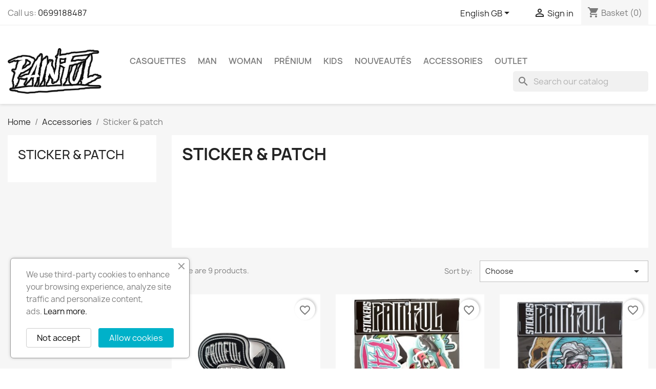

--- FILE ---
content_type: text/html; charset=utf-8
request_url: https://www.painfulclothing.com/gb/37-sticker-patch
body_size: 15648
content:
<!doctype html>
<html lang="en-GB">

  <head>
	  <!-- TrustBox script -->
<script type="text/javascript" src="//widget.trustpilot.com/bootstrap/v5/tp.widget.bootstrap.min.js" async></script>
<!-- End TrustBox script -->
    
      
  <meta charset="utf-8">


  <meta http-equiv="x-ua-compatible" content="ie=edge">

<meta name="google-site-verification" content="2KeB6wndbV-gPhwXKS-5OuutfMjxO8YS7l_ayjt0PlY" />

  <title>Sticker &amp; patch</title>
  
    
  
  <meta name="description" content="">
  <meta name="keywords" content="">
        <link rel="canonical" href="https://www.painfulclothing.com/gb/37-sticker-patch">
    
          <link rel="alternate" href="https://www.painfulclothing.com/fr/37-sticker-patch" hreflang="fr">
          <link rel="alternate" href="https://www.painfulclothing.com/gb/37-sticker-patch" hreflang="en-gb">
      
  
  
    <script type="application/ld+json">
  {
    "@context": "https://schema.org",
    "@type": "Organization",
    "name" : "PAINFUL CLOTHING",
    "url" : "https://www.painfulclothing.com/gb/"
         ,"logo": {
        "@type": "ImageObject",
        "url":"https://www.painfulclothing.com/img/logo-1697800033.jpg"
      }
      }
</script>

<script type="application/ld+json">
  {
    "@context": "https://schema.org",
    "@type": "WebPage",
    "isPartOf": {
      "@type": "WebSite",
      "url":  "https://www.painfulclothing.com/gb/",
      "name": "PAINFUL CLOTHING"
    },
    "name": "Sticker &amp; patch",
    "url":  "https://www.painfulclothing.com/gb/37-sticker-patch"
  }
</script>


  <script type="application/ld+json">
    {
      "@context": "https://schema.org",
      "@type": "BreadcrumbList",
      "itemListElement": [
                  {
            "@type": "ListItem",
            "position": 1,
            "name": "Home",
            "item": "https://www.painfulclothing.com/gb/"
          },                  {
            "@type": "ListItem",
            "position": 2,
            "name": "Accessories",
            "item": "https://www.painfulclothing.com/gb/15-accessories"
          },                  {
            "@type": "ListItem",
            "position": 3,
            "name": "Sticker &amp; patch",
            "item": "https://www.painfulclothing.com/gb/37-sticker-patch"
          }              ]
    }
  </script>
  
  
  
  <script type="application/ld+json">
  {
    "@context": "https://schema.org",
    "@type": "ItemList",
    "itemListElement": [
          {
        "@type": "ListItem",
        "position": 1,
        "name": "Snapkiller pins",
        "url": "https://www.painfulclothing.com/gb/accueil/624-snapkiller-pins.html"
      },          {
        "@type": "ListItem",
        "position": 2,
        "name": "STICKERS PACK N°3",
        "url": "https://www.painfulclothing.com/gb/accueil/585-stickers-pack-n3.html"
      },          {
        "@type": "ListItem",
        "position": 3,
        "name": "STICKERS PACK N°2",
        "url": "https://www.painfulclothing.com/gb/accueil/557-stickers-pack-n2.html"
      },          {
        "@type": "ListItem",
        "position": 4,
        "name": "STICKERS PACK",
        "url": "https://www.painfulclothing.com/gb/accueil/533-stickers-pack.html"
      },          {
        "@type": "ListItem",
        "position": 5,
        "name": "Coffin ENAMEL PIN",
        "url": "https://www.painfulclothing.com/gb/sticker-patch/474-coffin-enamel-pin.html"
      },          {
        "@type": "ListItem",
        "position": 6,
        "name": "BURGER ENAMEL PIN",
        "url": "https://www.painfulclothing.com/gb/sticker-patch/451-burger-enamel-pin.html"
      },          {
        "@type": "ListItem",
        "position": 7,
        "name": "Skull ENAMEL PIN",
        "url": "https://www.painfulclothing.com/gb/sticker-patch/439-skull-enamel-pin.html"
      },          {
        "@type": "ListItem",
        "position": 8,
        "name": "Patch skull",
        "url": "https://www.painfulclothing.com/gb/accessories/176-patch-skull.html"
      },          {
        "@type": "ListItem",
        "position": 9,
        "name": "painful clothing patch",
        "url": "https://www.painfulclothing.com/gb/accessories/98-painful-clothing-patch.html"
      }        ]
  }
</script>

  
  
    
  

  
    <meta property="og:title" content="Sticker &amp; patch" />
    <meta property="og:description" content="" />
    <meta property="og:url" content="https://www.painfulclothing.com/gb/37-sticker-patch" />
    <meta property="og:site_name" content="PAINFUL CLOTHING" />
    <meta property="og:type" content="website" />    



  <meta name="viewport" content="width=device-width, initial-scale=1">



  <link rel="icon" type="image/vnd.microsoft.icon" href="https://www.painfulclothing.com/img/favicon.ico?1698306589">
  <link rel="shortcut icon" type="image/x-icon" href="https://www.painfulclothing.com/img/favicon.ico?1698306589">



    <link rel="stylesheet" href="https://www.painfulclothing.com/themes/classic/assets/css/theme.css" type="text/css" media="all">
  <link rel="stylesheet" href="https://www.painfulclothing.com/modules/blockreassurance/views/dist/front.css" type="text/css" media="all">
  <link rel="stylesheet" href="https://www.painfulclothing.com/modules/ps_socialfollow/views/css/ps_socialfollow.css" type="text/css" media="all">
  <link rel="stylesheet" href="https://www.painfulclothing.com/modules/ps_searchbar/ps_searchbar.css" type="text/css" media="all">
  <link rel="stylesheet" href="https://www.painfulclothing.com/modules/csoft_testimonials/views/css/testimonial.css" type="text/css" media="all">
  <link rel="stylesheet" href="https://www.painfulclothing.com/modules/csoft_testimonials/views/css/1.7.css" type="text/css" media="all">
  <link rel="stylesheet" href="https://www.painfulclothing.com/modules/ps_facetedsearch/views/dist/front.css" type="text/css" media="all">
  <link rel="stylesheet" href="https://www.painfulclothing.com/modules/productcomments/views/css/productcomments.css" type="text/css" media="all">
  <link rel="stylesheet" href="https://www.painfulclothing.com/modules/ets_cookie_banner/views/css/front.css" type="text/css" media="all">
  <link rel="stylesheet" href="https://www.painfulclothing.com/modules/psproductcountdown/views/css/front.css" type="text/css" media="all">
  <link rel="stylesheet" href="https://www.painfulclothing.com/modules/psproductcountdown/views/css/themes/1-simple.css" type="text/css" media="all">
  <link rel="stylesheet" href="https://www.painfulclothing.com/modules/everpspopup/views/css/jquery.fancybox.min.css" type="text/css" media="all">
  <link rel="stylesheet" href="https://www.painfulclothing.com/modules/everpspopup/views/css/everpspopup.css" type="text/css" media="all">
  <link rel="stylesheet" href="https://www.painfulclothing.com/js/jquery/ui/themes/base/minified/jquery-ui.min.css" type="text/css" media="all">
  <link rel="stylesheet" href="https://www.painfulclothing.com/js/jquery/ui/themes/base/minified/jquery.ui.theme.min.css" type="text/css" media="all">
  <link rel="stylesheet" href="https://www.painfulclothing.com/modules/blockwishlist/public/wishlist.css" type="text/css" media="all">
  <link rel="stylesheet" href="https://www.painfulclothing.com/modules/boxtalconnect/views/css/maplibre-gl.css?1.3.1" type="text/css" media="all">
  <link rel="stylesheet" href="https://www.painfulclothing.com/modules/boxtalconnect/views/css/parcel-point.css?1.3.1" type="text/css" media="all">
  <link rel="stylesheet" href="https://www.painfulclothing.com/modules/ps_imageslider/css/homeslider.css" type="text/css" media="all">
  <link rel="stylesheet" href="https://www.painfulclothing.com/themes/classic/assets/css/custom.css" type="text/css" media="all">




  

  <script type="text/javascript">
        var ConnectVars = {"store_has_valid_tokens":false};
        var blockwishlistController = "https:\/\/www.painfulclothing.com\/gb\/module\/blockwishlist\/action";
        var cardWidgetIsEnabled = true;
        var checkoutWidgetDisplayType = "1";
        var create_order_ajax_url = "https:\/\/www.painfulclothing.com\/gb\/module\/revolutpayment\/order";
        var currentPage = "category";
        var originUrl = "www.painfulclothing.com";
        var payWidgetIsEnabled = false;
        var prestashop = {"cart":{"products":[],"totals":{"total":{"type":"total","label":"Total","amount":0,"value":"\u20ac0.00"},"total_including_tax":{"type":"total","label":"Total (tax incl.)","amount":0,"value":"\u20ac0.00"},"total_excluding_tax":{"type":"total","label":"Total (VAT excl.)","amount":0,"value":"\u20ac0.00"}},"subtotals":{"products":{"type":"products","label":"Subtotal","amount":0,"value":"\u20ac0.00"},"discounts":null,"shipping":{"type":"shipping","label":"Shipping","amount":0,"value":""},"tax":null},"products_count":0,"summary_string":"0 items","vouchers":{"allowed":1,"added":[]},"discounts":[],"minimalPurchase":10,"minimalPurchaseRequired":"A minimum shopping cart total of \u20ac10.00 (tax excl.) is required to validate your order. Current cart total is \u20ac0.00 (tax excl.)."},"currency":{"id":1,"name":"Euro","iso_code":"EUR","iso_code_num":"978","sign":"\u20ac"},"customer":{"lastname":null,"firstname":null,"email":null,"birthday":null,"newsletter":null,"newsletter_date_add":null,"optin":null,"website":null,"company":null,"siret":null,"ape":null,"is_logged":false,"gender":{"type":null,"name":null},"addresses":[]},"country":{"id_zone":"9","id_currency":"0","call_prefix":"33","iso_code":"FR","active":"1","contains_states":"0","need_identification_number":"0","need_zip_code":"1","zip_code_format":"NNNNN","display_tax_label":"1","name":"France","id":8},"language":{"name":"English GB (English)","iso_code":"gb","locale":"en-GB","language_code":"en-gb","active":"1","is_rtl":"0","date_format_lite":"Y-m-d","date_format_full":"Y-m-d H:i:s","id":2},"page":{"title":"","canonical":"https:\/\/www.painfulclothing.com\/gb\/37-sticker-patch","meta":{"title":"Sticker & patch","description":"","keywords":"","robots":"index"},"page_name":"category","body_classes":{"lang-gb":true,"lang-rtl":false,"country-FR":true,"currency-EUR":true,"layout-left-column":true,"page-category":true,"tax-display-enabled":true,"page-customer-account":false,"category-id-37":true,"category-Sticker & patch":true,"category-id-parent-15":true,"category-depth-level-3":true},"admin_notifications":[],"password-policy":{"feedbacks":{"0":"Very weak","1":"Weak","2":"Average","3":"Strong","4":"Very strong","Straight rows of keys are easy to guess":"Straight rows of keys are easy to guess","Short keyboard patterns are easy to guess":"Short keyboard patterns are easy to guess","Use a longer keyboard pattern with more turns":"Use a longer keyboard pattern with more turns","Repeats like \"aaa\" are easy to guess":"Repeats like \"aaa\" are easy to guess","Repeats like \"abcabcabc\" are only slightly harder to guess than \"abc\"":"Repeats like \"abcabcabc\" are only slightly harder to guess than \"abc\"","Sequences like abc or 6543 are easy to guess":"Sequences like \"abc\" or \"6543\" are easy to guess.","Recent years are easy to guess":"Recent years are easy to guess","Dates are often easy to guess":"Dates are often easy to guess","This is a top-10 common password":"This is a top-10 common password","This is a top-100 common password":"This is a top-100 common password","This is a very common password":"This is a very common password","This is similar to a commonly used password":"This is similar to a commonly used password","A word by itself is easy to guess":"A word by itself is easy to guess","Names and surnames by themselves are easy to guess":"Names and surnames by themselves are easy to guess","Common names and surnames are easy to guess":"Common names and surnames are easy to guess","Use a few words, avoid common phrases":"Use a few words, avoid common phrases","No need for symbols, digits, or uppercase letters":"No need for symbols, digits, or uppercase letters","Avoid repeated words and characters":"Avoid repeated words and characters","Avoid sequences":"Avoid sequences","Avoid recent years":"Avoid recent years","Avoid years that are associated with you":"Avoid years that are associated with you","Avoid dates and years that are associated with you":"Avoid dates and years that are associated with you","Capitalization doesn't help very much":"Capitalization doesn't help very much","All-uppercase is almost as easy to guess as all-lowercase":"All-uppercase is almost as easy to guess as all-lowercase","Reversed words aren't much harder to guess":"Reversed words aren't much harder to guess","Predictable substitutions like '@' instead of 'a' don't help very much":"Predictable substitutions like \"@\" instead of \"a\" don't help very much.","Add another word or two. Uncommon words are better.":"Add another word or two. Uncommon words are better."}}},"shop":{"name":"PAINFUL CLOTHING","logo":"https:\/\/www.painfulclothing.com\/img\/logo-1697800033.jpg","stores_icon":"https:\/\/www.painfulclothing.com\/img\/logo_stores.png","favicon":"https:\/\/www.painfulclothing.com\/img\/favicon.ico"},"core_js_public_path":"\/themes\/","urls":{"base_url":"https:\/\/www.painfulclothing.com\/","current_url":"https:\/\/www.painfulclothing.com\/gb\/37-sticker-patch","shop_domain_url":"https:\/\/www.painfulclothing.com","img_ps_url":"https:\/\/www.painfulclothing.com\/img\/","img_cat_url":"https:\/\/www.painfulclothing.com\/img\/c\/","img_lang_url":"https:\/\/www.painfulclothing.com\/img\/l\/","img_prod_url":"https:\/\/www.painfulclothing.com\/img\/p\/","img_manu_url":"https:\/\/www.painfulclothing.com\/img\/m\/","img_sup_url":"https:\/\/www.painfulclothing.com\/img\/su\/","img_ship_url":"https:\/\/www.painfulclothing.com\/img\/s\/","img_store_url":"https:\/\/www.painfulclothing.com\/img\/st\/","img_col_url":"https:\/\/www.painfulclothing.com\/img\/co\/","img_url":"https:\/\/www.painfulclothing.com\/themes\/classic\/assets\/img\/","css_url":"https:\/\/www.painfulclothing.com\/themes\/classic\/assets\/css\/","js_url":"https:\/\/www.painfulclothing.com\/themes\/classic\/assets\/js\/","pic_url":"https:\/\/www.painfulclothing.com\/upload\/","theme_assets":"https:\/\/www.painfulclothing.com\/themes\/classic\/assets\/","theme_dir":"https:\/\/www.painfulclothing.com\/home\/gazoline\/www\/themes\/classic\/","pages":{"address":"https:\/\/www.painfulclothing.com\/gb\/adresse","addresses":"https:\/\/www.painfulclothing.com\/gb\/adresses","authentication":"https:\/\/www.painfulclothing.com\/gb\/authentification","manufacturer":"https:\/\/www.painfulclothing.com\/gb\/fabricants","cart":"https:\/\/www.painfulclothing.com\/gb\/panier","category":"https:\/\/www.painfulclothing.com\/gb\/index.php?controller=category","cms":"https:\/\/www.painfulclothing.com\/gb\/index.php?controller=cms","contact":"https:\/\/www.painfulclothing.com\/gb\/contactez-nous","discount":"https:\/\/www.painfulclothing.com\/gb\/bons-de-reduction","guest_tracking":"https:\/\/www.painfulclothing.com\/gb\/suivi-commande-invite","history":"https:\/\/www.painfulclothing.com\/gb\/historique-des-commandes","identity":"https:\/\/www.painfulclothing.com\/gb\/identite","index":"https:\/\/www.painfulclothing.com\/gb\/","my_account":"https:\/\/www.painfulclothing.com\/gb\/mon-compte","order_confirmation":"https:\/\/www.painfulclothing.com\/gb\/confirmation-commande","order_detail":"https:\/\/www.painfulclothing.com\/gb\/index.php?controller=order-detail","order_follow":"https:\/\/www.painfulclothing.com\/gb\/details-de-la-commande","order":"https:\/\/www.painfulclothing.com\/gb\/commande","order_return":"https:\/\/www.painfulclothing.com\/gb\/index.php?controller=order-return","order_slip":"https:\/\/www.painfulclothing.com\/gb\/avoirs","pagenotfound":"https:\/\/www.painfulclothing.com\/gb\/index.php?controller=pagenotfound","password":"https:\/\/www.painfulclothing.com\/gb\/mot-de-passe-oublie","pdf_invoice":"https:\/\/www.painfulclothing.com\/gb\/index.php?controller=pdf-invoice","pdf_order_return":"https:\/\/www.painfulclothing.com\/gb\/index.php?controller=pdf-order-return","pdf_order_slip":"https:\/\/www.painfulclothing.com\/gb\/index.php?controller=pdf-order-slip","prices_drop":"https:\/\/www.painfulclothing.com\/gb\/promotions","product":"https:\/\/www.painfulclothing.com\/gb\/index.php?controller=product","registration":"https:\/\/www.painfulclothing.com\/gb\/index.php?controller=registration","search":"https:\/\/www.painfulclothing.com\/gb\/recherche","sitemap":"https:\/\/www.painfulclothing.com\/gb\/plan-du-site","stores":"https:\/\/www.painfulclothing.com\/gb\/magasins","supplier":"https:\/\/www.painfulclothing.com\/gb\/fournisseurs","new_products":"https:\/\/www.painfulclothing.com\/gb\/nouveaux-produits","brands":"https:\/\/www.painfulclothing.com\/gb\/fabricants","register":"https:\/\/www.painfulclothing.com\/gb\/index.php?controller=registration","order_login":"https:\/\/www.painfulclothing.com\/gb\/commande?login=1"},"alternative_langs":{"fr":"https:\/\/www.painfulclothing.com\/fr\/37-sticker-patch","en-gb":"https:\/\/www.painfulclothing.com\/gb\/37-sticker-patch"},"actions":{"logout":"https:\/\/www.painfulclothing.com\/gb\/?mylogout="},"no_picture_image":{"bySize":{"small_default":{"url":"https:\/\/www.painfulclothing.com\/img\/p\/gb-default-small_default.jpg","width":98,"height":98},"cart_default":{"url":"https:\/\/www.painfulclothing.com\/img\/p\/gb-default-cart_default.jpg","width":125,"height":125},"home_default":{"url":"https:\/\/www.painfulclothing.com\/img\/p\/gb-default-home_default.jpg","width":300,"height":300},"medium_default":{"url":"https:\/\/www.painfulclothing.com\/img\/p\/gb-default-medium_default.jpg","width":452,"height":452},"large_default":{"url":"https:\/\/www.painfulclothing.com\/img\/p\/gb-default-large_default.jpg","width":800,"height":800}},"small":{"url":"https:\/\/www.painfulclothing.com\/img\/p\/gb-default-small_default.jpg","width":98,"height":98},"medium":{"url":"https:\/\/www.painfulclothing.com\/img\/p\/gb-default-home_default.jpg","width":300,"height":300},"large":{"url":"https:\/\/www.painfulclothing.com\/img\/p\/gb-default-large_default.jpg","width":800,"height":800},"legend":""}},"configuration":{"display_taxes_label":true,"display_prices_tax_incl":true,"is_catalog":false,"show_prices":true,"opt_in":{"partner":false},"quantity_discount":{"type":"discount","label":"Unit discount"},"voucher_enabled":1,"return_enabled":0},"field_required":[],"breadcrumb":{"links":[{"title":"Home","url":"https:\/\/www.painfulclothing.com\/gb\/"},{"title":"Accessories","url":"https:\/\/www.painfulclothing.com\/gb\/15-accessories"},{"title":"Sticker & patch","url":"https:\/\/www.painfulclothing.com\/gb\/37-sticker-patch"}],"count":3},"link":{"protocol_link":"https:\/\/","protocol_content":"https:\/\/"},"time":1768955195,"static_token":"ddeb27ec1a2fe68cbb129abaede20563","token":"f9edd5cc9cd8480d3cca4816e1fd77d3","debug":false};
        var productsAlreadyTagged = [];
        var psr_icon_color = "#F19D76";
        var recaptchaKey = "6LfvZyApAAAAAKginOchBhSmcluUsvJIOppytd_v";
        var removeFromWishlistUrl = "https:\/\/www.painfulclothing.com\/gb\/module\/blockwishlist\/action?action=deleteProductFromWishlist";
        var wishlistAddProductToCartUrl = "https:\/\/www.painfulclothing.com\/gb\/module\/blockwishlist\/action?action=addProductToCart";
        var wishlistUrl = "https:\/\/www.painfulclothing.com\/gb\/module\/blockwishlist\/view";
      </script>



  <script async src="https://www.googletagmanager.com/gtag/js?id=G-RW4SVEPSKW"></script>
<script>
  window.dataLayer = window.dataLayer || [];
  function gtag(){dataLayer.push(arguments);}
  gtag('js', new Date());
  gtag(
    'config',
    'G-RW4SVEPSKW',
    {
      'debug_mode':false
                      }
  );
</script>

<meta name="google-site-verification" content="a4JGkfcwZRh-dm1ZuZDFZqOOcY-o-NFRKcj-XbHXQBg" /> <script>
 var class_of_products = ".thumbnail-container";  var class_of_products_image = ".thumbnail-top";  var class_of_main_products = ".js-product-container, .quickview"; var class_of_main_products_image = ".product-cover";</script><script type="text/javascript" data-keepinline="true">
    var trustpilot_script_url = 'https://invitejs.trustpilot.com/tp.min.js';
    var trustpilot_key = '2tSwLHoQJXoe0B8W';
    var trustpilot_widget_script_url = '//widget.trustpilot.com/bootstrap/v5/tp.widget.bootstrap.min.js';
    var trustpilot_integration_app_url = 'https://ecommscript-integrationapp.trustpilot.com';
    var trustpilot_preview_css_url = '//ecommplugins-scripts.trustpilot.com/v2.1/css/preview.min.css';
    var trustpilot_preview_script_url = '//ecommplugins-scripts.trustpilot.com/v2.1/js/preview.min.js';
    var trustpilot_ajax_url = 'https://www.painfulclothing.com/gb/module/trustpilot/trustpilotajax';
    var user_id = '0';
    var trustpilot_trustbox_settings = {"trustboxes":[],"activeTrustbox":0,"pageUrls":{"landing":"https:\/\/www.painfulclothing.com\/fr\/painful-clothing","category":"https:\/\/www.painfulclothing.com\/fr\/3-femme","product":"https:\/\/www.painfulclothing.com\/fr\/accessoires\/176-patch-tete-de-mort-.html"}};
</script>
<script type="text/javascript" src="/modules/trustpilot/views/js/tp_register.min.js"></script>
<script type="text/javascript" src="/modules/trustpilot/views/js/tp_trustbox.min.js"></script>
<script type="text/javascript" src="/modules/trustpilot/views/js/tp_preview.min.js"></script>
<script>
    var pluginData = pluginData ? pluginData : { };
    pluginData['bx'] = pluginData['bx'] ? pluginData['bx'] : { };
    pluginData['bx'].translation = {
        error: {
                carrierNotFound: "Unable to find a carrier",
                couldNotSelectPoint: "An error occurred during parcel point selection"
        },
        text: {
                chooseParcelPoint: "Choose this parcel point",
                closeMap: "Close map",
                closedLabel: "Closed     ",
        },
        distance: "%s km away",
    }
    pluginData['bx'].mapLogoImageUrl = "https://resource.boxtal.com/images/boxtal-maps.svg";
    pluginData['bx'].mapLogoHrefUrl = "https://www.boxtal.com";
    pluginData['bx'].ajaxUrl = "https://www.painfulclothing.com/gb/module/boxtalconnect/ajax";
    pluginData['bx'].token = "ddeb27ec1a2fe68cbb129abaede20563";
</script>
<style>
						.grecaptcha-badge {
  							display: none;
						}
					</style><style type="text/css">
        
    </style>

<script type="text/javascript">
    var pspc_labels = ['days', 'hours', 'minutes', 'seconds'];
    var pspc_labels_lang = {
        'days': 'days',
        'hours': 'hours',
        'minutes': 'min.',
        'seconds': 'sec.'
    };
    var pspc_labels_lang_1 = {
        'days': 'day',
        'hours': 'hour',
        'minutes': 'min.',
        'seconds': 'sec.'
    };
    var pspc_offer_txt = "Offer ends in:";
    var pspc_theme = "1-simple";
    var pspc_psv = 8.1;
    var pspc_hide_after_end = 1;
    var pspc_hide_expired = 1;
    var pspc_highlight = "seconds";
    var pspc_position_product = "displayProductPriceBlock";
    var pspc_position_list = "over_img";
    var pspc_adjust_positions = 1;
    var pspc_token = "ddeb27ec1a2fe68cbb129abaede20563";
</script>


    
	  <!-- Meta Pixel Code -->
	  
<script>
!function(f,b,e,v,n,t,s)
{if(f.fbq)return;n=f.fbq=function(){n.callMethod?
n.callMethod.apply(n,arguments):n.queue.push(arguments)};
if(!f._fbq)f._fbq=n;n.push=n;n.loaded=!0;n.version='2.0';
n.queue=[];t=b.createElement(e);t.async=!0;
t.src=v;s=b.getElementsByTagName(e)[0];
s.parentNode.insertBefore(t,s)}(window, document,'script',
'https://connect.facebook.net/en_US/fbevents.js');
fbq('init', '2332470393627085');
fbq('track', 'PageView');
</script>
<noscript><img height="1" width="1" style="display:none"
src="https://www.facebook.com/tr?id=2332470393627085&ev=PageView&noscript=1"
/></noscript>
	  
<!-- End Meta Pixel Code -->
	  
	</head>

  <body id="category" class="lang-gb country-fr currency-eur layout-left-column page-category tax-display-enabled category-id-37 category-sticker-patch category-id-parent-15 category-depth-level-3">

    
      
    

    <main>
      
              

      <header id="header">
        
          
  <div class="header-banner">
	  
    
  </div>



  <nav class="header-nav">
    <div class="container">
      <div class="row">
        <div class="hidden-sm-down">
          <div class="col-md-5 col-xs-12">
            <div id="_desktop_contact_link">
  <div id="contact-link">
                Call us: <a href='tel:0699188487'>0699188487</a>
      </div>
</div>

          </div>
          <div class="col-md-7 right-nav">
              <div id="_desktop_language_selector">
  <div class="language-selector-wrapper">
    <span id="language-selector-label" class="hidden-md-up">Language:</span>
    <div class="language-selector dropdown js-dropdown">
      <button data-toggle="dropdown" class="hidden-sm-down btn-unstyle" aria-haspopup="true" aria-expanded="false" aria-label="Language dropdown">
        <span class="expand-more">English GB</span>
        <i class="material-icons expand-more">&#xE5C5;</i>
      </button>
      <ul class="dropdown-menu hidden-sm-down" aria-labelledby="language-selector-label">
                  <li >
            <a href="https://www.painfulclothing.com/fr/37-sticker-patch" class="dropdown-item" data-iso-code="fr">Français</a>
          </li>
                  <li  class="current" >
            <a href="https://www.painfulclothing.com/gb/37-sticker-patch" class="dropdown-item" data-iso-code="gb">English GB</a>
          </li>
              </ul>
      <select class="link hidden-md-up" aria-labelledby="language-selector-label">
                  <option value="https://www.painfulclothing.com/fr/37-sticker-patch" data-iso-code="fr">
            Français
          </option>
                  <option value="https://www.painfulclothing.com/gb/37-sticker-patch" selected="selected" data-iso-code="gb">
            English GB
          </option>
              </select>
    </div>
  </div>
</div>
<div id="_desktop_user_info">
  <div class="user-info">
          <a
        href="https://www.painfulclothing.com/gb/authentification?back=https%3A%2F%2Fwww.painfulclothing.com%2Fgb%2F37-sticker-patch"
        title="Log in to your customer account"
        rel="nofollow"
      >
        <i class="material-icons">&#xE7FF;</i>
        <span class="hidden-sm-down">Sign in</span>
      </a>
      </div>
</div>
<div id="_desktop_cart">
  <div class="blockcart cart-preview inactive" data-refresh-url="//www.painfulclothing.com/gb/module/ps_shoppingcart/ajax">
    <div class="header">
              <i class="material-icons shopping-cart" aria-hidden="true">shopping_cart</i>
        <span class="hidden-sm-down">Basket</span>
        <span class="cart-products-count">(0)</span>
          </div>
  </div>
</div>

          </div>
        </div>
        <div class="hidden-md-up text-sm-center mobile">
          <div class="float-xs-left" id="menu-icon">
            <i class="material-icons d-inline">&#xE5D2;</i>
          </div>
          <div class="float-xs-right" id="_mobile_cart"></div>
          <div class="float-xs-right" id="_mobile_user_info"></div>
          <div class="top-logo" id="_mobile_logo"></div>
          <div class="clearfix"></div>
        </div>
      </div>
    </div>
  </nav>

	<!-- TrustBox widget - Micro Review Count -->
<div class="trustpilot-widget" data-locale="fr-FR" data-template-id="5419b6a8b0d04a076446a9ad" data-businessunit-id="65338101e91be04dad4dec4b" data-style-height="24px" data-style-width="100%" data-theme="light" data-min-review-count="0" data-style-alignment="right">
  <a href="https://fr.trustpilot.com/review/painfulclothing.com" target="_blank" rel="noopener">Trustpilot</a>
</div>
<!-- End TrustBox widget -->


  <div class="header-top">
    <div class="container">
       <div class="row">
        <div class="col-md-2 hidden-sm-down" id="_desktop_logo">
                                    
  <a href="https://www.painfulclothing.com/gb/">
    <img
      class="logo img-fluid"
      src="https://www.painfulclothing.com/img/logo-1697800033.jpg"
      alt="PAINFUL CLOTHING"
      width="425"
      height="207">
  </a>

                              </div>
        <div class="header-top-right col-md-10 col-sm-12 position-static">
          

<div class="menu js-top-menu position-static hidden-sm-down" id="_desktop_top_menu">
    
          <ul class="top-menu" id="top-menu" data-depth="0">
                    <li class="category" id="category-18">
                          <a
                class="dropdown-item"
                href="https://www.painfulclothing.com/gb/18-casquettes" data-depth="0"
                              >
                                Casquettes
              </a>
                          </li>
                    <li class="category" id="category-14">
                          <a
                class="dropdown-item"
                href="https://www.painfulclothing.com/gb/14-Man" data-depth="0"
                              >
                                                                      <span class="float-xs-right hidden-md-up">
                    <span data-target="#top_sub_menu_45191" data-toggle="collapse" class="navbar-toggler collapse-icons">
                      <i class="material-icons add">&#xE313;</i>
                      <i class="material-icons remove">&#xE316;</i>
                    </span>
                  </span>
                                Man
              </a>
                            <div  class="popover sub-menu js-sub-menu collapse" id="top_sub_menu_45191">
                
          <ul class="top-menu"  data-depth="1">
                    <li class="category" id="category-38">
                          <a
                class="dropdown-item dropdown-submenu"
                href="https://www.painfulclothing.com/gb/38-short" data-depth="1"
                              >
                                Short
              </a>
                          </li>
                    <li class="category" id="category-39">
                          <a
                class="dropdown-item dropdown-submenu"
                href="https://www.painfulclothing.com/gb/39-t-shirt-" data-depth="1"
                              >
                                T shirt
              </a>
                          </li>
                    <li class="category" id="category-40">
                          <a
                class="dropdown-item dropdown-submenu"
                href="https://www.painfulclothing.com/gb/40-zip-and-hoodie" data-depth="1"
                              >
                                Zip &amp; hoodie
              </a>
                          </li>
                    <li class="category" id="category-41">
                          <a
                class="dropdown-item dropdown-submenu"
                href="https://www.painfulclothing.com/gb/41-pantalon" data-depth="1"
                              >
                                Pantalon
              </a>
                          </li>
                    <li class="category" id="category-50">
                          <a
                class="dropdown-item dropdown-submenu"
                href="https://www.painfulclothing.com/gb/50-chemise" data-depth="1"
                              >
                                Chemise
              </a>
                          </li>
                    <li class="category" id="category-51">
                          <a
                class="dropdown-item dropdown-submenu"
                href="https://www.painfulclothing.com/gb/51-man-tank" data-depth="1"
                              >
                                Man tank
              </a>
                          </li>
              </ul>
    
              </div>
                          </li>
                    <li class="category" id="category-3">
                          <a
                class="dropdown-item"
                href="https://www.painfulclothing.com/gb/3-woman" data-depth="0"
                              >
                                                                      <span class="float-xs-right hidden-md-up">
                    <span data-target="#top_sub_menu_16775" data-toggle="collapse" class="navbar-toggler collapse-icons">
                      <i class="material-icons add">&#xE313;</i>
                      <i class="material-icons remove">&#xE316;</i>
                    </span>
                  </span>
                                Woman
              </a>
                            <div  class="popover sub-menu js-sub-menu collapse" id="top_sub_menu_16775">
                
          <ul class="top-menu"  data-depth="1">
                    <li class="category" id="category-28">
                          <a
                class="dropdown-item dropdown-submenu"
                href="https://www.painfulclothing.com/gb/28-hotpant" data-depth="1"
                              >
                                Hotpant
              </a>
                          </li>
                    <li class="category" id="category-29">
                          <a
                class="dropdown-item dropdown-submenu"
                href="https://www.painfulclothing.com/gb/29-crop-top" data-depth="1"
                              >
                                Crop Top
              </a>
                          </li>
                    <li class="category" id="category-30">
                          <a
                class="dropdown-item dropdown-submenu"
                href="https://www.painfulclothing.com/gb/30-tank" data-depth="1"
                              >
                                Tank
              </a>
                          </li>
                    <li class="category" id="category-31">
                          <a
                class="dropdown-item dropdown-submenu"
                href="https://www.painfulclothing.com/gb/31-woman-tee" data-depth="1"
                              >
                                woman tee
              </a>
                          </li>
                    <li class="category" id="category-32">
                          <a
                class="dropdown-item dropdown-submenu"
                href="https://www.painfulclothing.com/gb/32-skirt-dress" data-depth="1"
                              >
                                Skirt &amp; Dress
              </a>
                          </li>
                    <li class="category" id="category-42">
                          <a
                class="dropdown-item dropdown-submenu"
                href="https://www.painfulclothing.com/gb/42-pantalon-" data-depth="1"
                              >
                                Pantalon
              </a>
                          </li>
              </ul>
    
              </div>
                          </li>
                    <li class="category" id="category-46">
                          <a
                class="dropdown-item"
                href="https://www.painfulclothing.com/gb/46-prenium" data-depth="0"
                              >
                                Prénium
              </a>
                          </li>
                    <li class="category" id="category-54">
                          <a
                class="dropdown-item"
                href="https://www.painfulclothing.com/gb/54-kids-" data-depth="0"
                              >
                                Kids
              </a>
                          </li>
                    <li class="link" id="lnk-nouveautes">
                          <a
                class="dropdown-item"
                href="https://www.painfulclothing.com/fr/nouveaux-produits" data-depth="0"
                              >
                                Nouveautés
              </a>
                          </li>
                    <li class="category" id="category-15">
                          <a
                class="dropdown-item"
                href="https://www.painfulclothing.com/gb/15-accessories" data-depth="0"
                              >
                                                                      <span class="float-xs-right hidden-md-up">
                    <span data-target="#top_sub_menu_30445" data-toggle="collapse" class="navbar-toggler collapse-icons">
                      <i class="material-icons add">&#xE313;</i>
                      <i class="material-icons remove">&#xE316;</i>
                    </span>
                  </span>
                                Accessories
              </a>
                            <div  class="popover sub-menu js-sub-menu collapse" id="top_sub_menu_30445">
                
          <ul class="top-menu"  data-depth="1">
                    <li class="category" id="category-35">
                          <a
                class="dropdown-item dropdown-submenu"
                href="https://www.painfulclothing.com/gb/35-beanie" data-depth="1"
                              >
                                beanie
              </a>
                          </li>
                    <li class="category" id="category-55">
                          <a
                class="dropdown-item dropdown-submenu"
                href="https://www.painfulclothing.com/gb/55-bandana" data-depth="1"
                              >
                                Bandana
              </a>
                          </li>
                    <li class="category" id="category-47">
                          <a
                class="dropdown-item dropdown-submenu"
                href="https://www.painfulclothing.com/gb/47-porte-cles" data-depth="1"
                              >
                                Porte cles
              </a>
                          </li>
                    <li class="category" id="category-53">
                          <a
                class="dropdown-item dropdown-submenu"
                href="https://www.painfulclothing.com/gb/53-eventails" data-depth="1"
                              >
                                Eventails
              </a>
                          </li>
                    <li class="category" id="category-36">
                          <a
                class="dropdown-item dropdown-submenu"
                href="https://www.painfulclothing.com/gb/36-socks" data-depth="1"
                              >
                                socks
              </a>
                          </li>
                    <li class="category" id="category-49">
                          <a
                class="dropdown-item dropdown-submenu"
                href="https://www.painfulclothing.com/gb/49-belts" data-depth="1"
                              >
                                Belts
              </a>
                          </li>
                    <li class="category current " id="category-37">
                          <a
                class="dropdown-item dropdown-submenu"
                href="https://www.painfulclothing.com/gb/37-sticker-patch" data-depth="1"
                              >
                                Sticker &amp; patch
              </a>
                          </li>
                    <li class="category" id="category-48">
                          <a
                class="dropdown-item dropdown-submenu"
                href="https://www.painfulclothing.com/gb/48-jewelry" data-depth="1"
                              >
                                JEWELRY
              </a>
                          </li>
                    <li class="category" id="category-34">
                          <a
                class="dropdown-item dropdown-submenu"
                href="https://www.painfulclothing.com/gb/34-bag" data-depth="1"
                              >
                                Bag
              </a>
                          </li>
                    <li class="category" id="category-33">
                          <a
                class="dropdown-item dropdown-submenu"
                href="https://www.painfulclothing.com/gb/33-pillow" data-depth="1"
                              >
                                Pillow
              </a>
                          </li>
                    <li class="category" id="category-56">
                          <a
                class="dropdown-item dropdown-submenu"
                href="https://www.painfulclothing.com/gb/56-pin-s" data-depth="1"
                              >
                                Pin&#039;s
              </a>
                          </li>
                    <li class="category" id="category-57">
                          <a
                class="dropdown-item dropdown-submenu"
                href="https://www.painfulclothing.com/gb/57-decoration" data-depth="1"
                              >
                                Décoration
              </a>
                          </li>
              </ul>
    
              </div>
                          </li>
                    <li class="link" id="lnk-outlet">
                          <a
                class="dropdown-item"
                href="https://www.painfulclothing.com/GB/promotions" data-depth="0"
                              >
                                OUTLET
              </a>
                          </li>
              </ul>
    
    <div class="clearfix"></div>
</div>
<div id="search_widget" class="search-widgets" data-search-controller-url="//www.painfulclothing.com/gb/recherche">
  <form method="get" action="//www.painfulclothing.com/gb/recherche">
    <input type="hidden" name="controller" value="search">
    <i class="material-icons search" aria-hidden="true">search</i>
    <input type="text" name="s" value="" placeholder="Search our catalog" aria-label="Search">
    <i class="material-icons clear" aria-hidden="true">clear</i>
  </form>
</div>

        </div>
      </div>
      <div id="mobile_top_menu_wrapper" class="row hidden-md-up" style="display:none;">
        <div class="js-top-menu mobile" id="_mobile_top_menu"></div>
        <div class="js-top-menu-bottom">
          <div id="_mobile_currency_selector"></div>
          <div id="_mobile_language_selector"></div>
          <div id="_mobile_contact_link"></div>
        </div>
      </div>
    </div>
  </div>
  

        
      </header>

      <section id="wrapper">
        
          
<aside id="notifications">
  <div class="notifications-container container">
    
    
    
      </div>
</aside>
        

        
        <div class="container">
          
            <nav data-depth="3" class="breadcrumb">
  <ol>
    
              
          <li>
                          <a href="https://www.painfulclothing.com/gb/"><span>Home</span></a>
                      </li>
        
              
          <li>
                          <a href="https://www.painfulclothing.com/gb/15-accessories"><span>Accessories</span></a>
                      </li>
        
              
          <li>
                          <span>Sticker &amp; patch</span>
                      </li>
        
          
  </ol>
</nav>
          

          <div class="row">
            
              <div id="left-column" class="col-xs-12 col-md-4 col-lg-3">
                                  

<div class="block-categories">
  <ul class="category-top-menu">
    <li><a class="text-uppercase h6" href="https://www.painfulclothing.com/gb/37-sticker-patch">Sticker &amp; patch</a></li>
      </ul>
</div>
<div id="search_filters_wrapper" class="hidden-sm-down">
  <div id="search_filter_controls" class="hidden-md-up">
      <span id="_mobile_search_filters_clear_all"></span>
      <button class="btn btn-secondary ok">
        <i class="material-icons rtl-no-flip">&#xE876;</i>
        OK
      </button>
  </div>
  
</div>

                              </div>
            

            
  <div id="content-wrapper" class="js-content-wrapper left-column col-xs-12 col-md-8 col-lg-9">
    
    
  <section id="main">

    
    <div id="js-product-list-header">
            <div class="block-category card card-block">
            <h1 class="h1">Sticker &amp; patch</h1>
            <div class="block-category-inner">
                                            </div>
        </div>
    </div>


    
          
    
    

    <section id="products">
      
        
          <div id="js-product-list-top" class="row products-selection">
  <div class="col-lg-5 hidden-sm-down total-products">
          <p>There are 9 products.</p>
      </div>
  <div class="col-lg-7">
    <div class="row sort-by-row">
      
        <span class="col-sm-3 col-md-5 hidden-sm-down sort-by">Sort by:</span>
<div class="col-xs-12 col-sm-12 col-md-9 products-sort-order dropdown">
  <button
    class="btn-unstyle select-title"
    rel="nofollow"
    data-toggle="dropdown"
    aria-label="Sort by selection"
    aria-haspopup="true"
    aria-expanded="false">
    Choose    <i class="material-icons float-xs-right">&#xE5C5;</i>
  </button>
  <div class="dropdown-menu">
          <a
        rel="nofollow"
        href="https://www.painfulclothing.com/gb/37-sticker-patch?order=product.sales.desc"
        class="select-list js-search-link"
      >
        Sales, highest to lowest
      </a>
          <a
        rel="nofollow"
        href="https://www.painfulclothing.com/gb/37-sticker-patch?order=product.position.asc"
        class="select-list js-search-link"
      >
        Relevance
      </a>
          <a
        rel="nofollow"
        href="https://www.painfulclothing.com/gb/37-sticker-patch?order=product.name.asc"
        class="select-list js-search-link"
      >
        Name, A to Z
      </a>
          <a
        rel="nofollow"
        href="https://www.painfulclothing.com/gb/37-sticker-patch?order=product.name.desc"
        class="select-list js-search-link"
      >
        Name, Z to A
      </a>
          <a
        rel="nofollow"
        href="https://www.painfulclothing.com/gb/37-sticker-patch?order=product.price.asc"
        class="select-list js-search-link"
      >
        Price, low to high
      </a>
          <a
        rel="nofollow"
        href="https://www.painfulclothing.com/gb/37-sticker-patch?order=product.price.desc"
        class="select-list js-search-link"
      >
        Price, high to low
      </a>
          <a
        rel="nofollow"
        href="https://www.painfulclothing.com/gb/37-sticker-patch?order=product.reference.asc"
        class="select-list js-search-link"
      >
        Reference, A to Z
      </a>
          <a
        rel="nofollow"
        href="https://www.painfulclothing.com/gb/37-sticker-patch?order=product.reference.desc"
        class="select-list js-search-link"
      >
        Reference, Z to A
      </a>
      </div>
</div>
      
          </div>
  </div>
  <div class="col-sm-12 hidden-md-up text-sm-center showing">
    Showing 1-9 of 9 item(s)
  </div>
</div>
        

        
          <div class="hidden-sm-down">
            <section id="js-active-search-filters" class="hide">
  
    <p class="h6 hidden-xs-up">Active filters</p>
  

  </section>

          </div>
        

        
          <div id="js-product-list">
  
<div class="products row">
            
<div class="js-product product col-xs-12 col-sm-6 col-xl-4">
  <article class="product-miniature js-product-miniature" data-id-product="624" data-id-product-attribute="0">
    <div class="thumbnail-container">
      <div class="thumbnail-top">
        
                      <a href="https://www.painfulclothing.com/gb/accueil/624-snapkiller-pins.html" class="thumbnail product-thumbnail">
              <picture>
                                                <img
                  src="https://www.painfulclothing.com/2449-home_default/snapkiller-pins.jpg"
                  alt="Snapkiller pins"
                  loading="lazy"
                  data-full-size-image-url="https://www.painfulclothing.com/2449-large_default/snapkiller-pins.jpg"
                  width="300"
                  height="300"
                />
              </picture>
            </a>
                  

        <div class="highlighted-informations no-variants">
          
            <a class="quick-view js-quick-view" href="#" data-link-action="quickview">
              <i class="material-icons search">&#xE8B6;</i> Quick view
            </a>
          

          
                      
        </div>
      </div>

      <div class="product-description">
        
                      <h2 class="h3 product-title"><a href="https://www.painfulclothing.com/gb/accueil/624-snapkiller-pins.html" content="https://www.painfulclothing.com/gb/accueil/624-snapkiller-pins.html">Snapkiller pins</a></h2>
                  

        
          <form action="https://www.painfulclothing.com/gb/panier" method="post">
           <input type="hidden" name="token" value="ddeb27ec1a2fe68cbb129abaede20563">
           <input type="hidden" value="624" name="id_product">
           <button data-button-action="add-to-cart"  class="btn btn-primary">Add to basket</button>
        </form>
		  <div class="product-price-and-shipping">
              
              

              <span class="price" aria-label="Price">
                                                  €6.00
                              </span>

              

              
            </div>
                  

        
          
<div class="product-list-reviews" data-id="624" data-url="https://www.painfulclothing.com/gb/module/productcomments/CommentGrade">
  <div class="grade-stars small-stars"></div>
  <div class="comments-nb"></div>
</div>

        
      </div>

      
    <ul class="product-flags js-product-flags">
            </ul>

    </div>
  </article>
</div>

            
<div class="js-product product col-xs-12 col-sm-6 col-xl-4">
  <article class="product-miniature js-product-miniature" data-id-product="585" data-id-product-attribute="0">
    <div class="thumbnail-container">
      <div class="thumbnail-top">
        
                      <a href="https://www.painfulclothing.com/gb/accueil/585-stickers-pack-n3.html" class="thumbnail product-thumbnail">
              <picture>
                                                <img
                  src="https://www.painfulclothing.com/2006-home_default/stickers-pack-n3.jpg"
                  alt="STICKERS PACK N°3"
                  loading="lazy"
                  data-full-size-image-url="https://www.painfulclothing.com/2006-large_default/stickers-pack-n3.jpg"
                  width="300"
                  height="300"
                />
              </picture>
            </a>
                  

        <div class="highlighted-informations no-variants">
          
            <a class="quick-view js-quick-view" href="#" data-link-action="quickview">
              <i class="material-icons search">&#xE8B6;</i> Quick view
            </a>
          

          
                      
        </div>
      </div>

      <div class="product-description">
        
                      <h2 class="h3 product-title"><a href="https://www.painfulclothing.com/gb/accueil/585-stickers-pack-n3.html" content="https://www.painfulclothing.com/gb/accueil/585-stickers-pack-n3.html">STICKERS PACK N°3</a></h2>
                  

        
          <form action="https://www.painfulclothing.com/gb/panier" method="post">
           <input type="hidden" name="token" value="ddeb27ec1a2fe68cbb129abaede20563">
           <input type="hidden" value="585" name="id_product">
           <button data-button-action="add-to-cart"  class="btn btn-primary">Add to basket</button>
        </form>
		  <div class="product-price-and-shipping">
              
              

              <span class="price" aria-label="Price">
                                                  €5.00
                              </span>

              

              
            </div>
                  

        
          
<div class="product-list-reviews" data-id="585" data-url="https://www.painfulclothing.com/gb/module/productcomments/CommentGrade">
  <div class="grade-stars small-stars"></div>
  <div class="comments-nb"></div>
</div>

        
      </div>

      
    <ul class="product-flags js-product-flags">
            </ul>

    </div>
  </article>
</div>

            
<div class="js-product product col-xs-12 col-sm-6 col-xl-4">
  <article class="product-miniature js-product-miniature" data-id-product="557" data-id-product-attribute="0">
    <div class="thumbnail-container">
      <div class="thumbnail-top">
        
                      <a href="https://www.painfulclothing.com/gb/accueil/557-stickers-pack-n2.html" class="thumbnail product-thumbnail">
              <picture>
                                                <img
                  src="https://www.painfulclothing.com/1877-home_default/stickers-pack-n2.jpg"
                  alt="STICKERS PACK N°2"
                  loading="lazy"
                  data-full-size-image-url="https://www.painfulclothing.com/1877-large_default/stickers-pack-n2.jpg"
                  width="300"
                  height="300"
                />
              </picture>
            </a>
                  

        <div class="highlighted-informations no-variants">
          
            <a class="quick-view js-quick-view" href="#" data-link-action="quickview">
              <i class="material-icons search">&#xE8B6;</i> Quick view
            </a>
          

          
                      
        </div>
      </div>

      <div class="product-description">
        
                      <h2 class="h3 product-title"><a href="https://www.painfulclothing.com/gb/accueil/557-stickers-pack-n2.html" content="https://www.painfulclothing.com/gb/accueil/557-stickers-pack-n2.html">STICKERS PACK N°2</a></h2>
                  

        
          <form action="https://www.painfulclothing.com/gb/panier" method="post">
           <input type="hidden" name="token" value="ddeb27ec1a2fe68cbb129abaede20563">
           <input type="hidden" value="557" name="id_product">
           <button data-button-action="add-to-cart"  class="btn btn-primary">Add to basket</button>
        </form>
		  <div class="product-price-and-shipping">
              
              

              <span class="price" aria-label="Price">
                                                  €5.00
                              </span>

              

              
            </div>
                  

        
          
<div class="product-list-reviews" data-id="557" data-url="https://www.painfulclothing.com/gb/module/productcomments/CommentGrade">
  <div class="grade-stars small-stars"></div>
  <div class="comments-nb"></div>
</div>

        
      </div>

      
    <ul class="product-flags js-product-flags">
            </ul>

    </div>
  </article>
</div>

            
<div class="js-product product col-xs-12 col-sm-6 col-xl-4">
  <article class="product-miniature js-product-miniature" data-id-product="533" data-id-product-attribute="0">
    <div class="thumbnail-container">
      <div class="thumbnail-top">
        
                      <a href="https://www.painfulclothing.com/gb/accueil/533-stickers-pack.html" class="thumbnail product-thumbnail">
              <picture>
                                                <img
                  src="https://www.painfulclothing.com/1868-home_default/stickers-pack.jpg"
                  alt="STICKERS PACK"
                  loading="lazy"
                  data-full-size-image-url="https://www.painfulclothing.com/1868-large_default/stickers-pack.jpg"
                  width="300"
                  height="300"
                />
              </picture>
            </a>
                  

        <div class="highlighted-informations no-variants">
          
            <a class="quick-view js-quick-view" href="#" data-link-action="quickview">
              <i class="material-icons search">&#xE8B6;</i> Quick view
            </a>
          

          
                      
        </div>
      </div>

      <div class="product-description">
        
                      <h2 class="h3 product-title"><a href="https://www.painfulclothing.com/gb/accueil/533-stickers-pack.html" content="https://www.painfulclothing.com/gb/accueil/533-stickers-pack.html">STICKERS PACK</a></h2>
                  

        
          <form action="https://www.painfulclothing.com/gb/panier" method="post">
           <input type="hidden" name="token" value="ddeb27ec1a2fe68cbb129abaede20563">
           <input type="hidden" value="533" name="id_product">
           <button data-button-action="add-to-cart"  class="btn btn-primary">Add to basket</button>
        </form>
		  <div class="product-price-and-shipping">
              
              

              <span class="price" aria-label="Price">
                                                  €5.00
                              </span>

              

              
            </div>
                  

        
          
<div class="product-list-reviews" data-id="533" data-url="https://www.painfulclothing.com/gb/module/productcomments/CommentGrade">
  <div class="grade-stars small-stars"></div>
  <div class="comments-nb"></div>
</div>

        
      </div>

      
    <ul class="product-flags js-product-flags">
            </ul>

    </div>
  </article>
</div>

            
<div class="js-product product col-xs-12 col-sm-6 col-xl-4">
  <article class="product-miniature js-product-miniature" data-id-product="474" data-id-product-attribute="0">
    <div class="thumbnail-container">
      <div class="thumbnail-top">
        
                      <a href="https://www.painfulclothing.com/gb/sticker-patch/474-coffin-enamel-pin.html" class="thumbnail product-thumbnail">
              <picture>
                                                <img
                  src="https://www.painfulclothing.com/2450-home_default/coffin-enamel-pin.jpg"
                  alt="Painful clothing -  coffin skull enamel pin"
                  loading="lazy"
                  data-full-size-image-url="https://www.painfulclothing.com/2450-large_default/coffin-enamel-pin.jpg"
                  width="300"
                  height="300"
                />
              </picture>
            </a>
                  

        <div class="highlighted-informations no-variants">
          
            <a class="quick-view js-quick-view" href="#" data-link-action="quickview">
              <i class="material-icons search">&#xE8B6;</i> Quick view
            </a>
          

          
                      
        </div>
      </div>

      <div class="product-description">
        
                      <h2 class="h3 product-title"><a href="https://www.painfulclothing.com/gb/sticker-patch/474-coffin-enamel-pin.html" content="https://www.painfulclothing.com/gb/sticker-patch/474-coffin-enamel-pin.html">Coffin ENAMEL PIN</a></h2>
                  

        
          <form action="https://www.painfulclothing.com/gb/panier" method="post">
           <input type="hidden" name="token" value="ddeb27ec1a2fe68cbb129abaede20563">
           <input type="hidden" value="474" name="id_product">
           <button data-button-action="add-to-cart"  class="btn btn-primary">Add to basket</button>
        </form>
		  <div class="product-price-and-shipping">
              
              

              <span class="price" aria-label="Price">
                                                  €6.00
                              </span>

              

              
            </div>
                  

        
          
<div class="product-list-reviews" data-id="474" data-url="https://www.painfulclothing.com/gb/module/productcomments/CommentGrade">
  <div class="grade-stars small-stars"></div>
  <div class="comments-nb"></div>
</div>

        
      </div>

      
    <ul class="product-flags js-product-flags">
            </ul>

    </div>
  </article>
</div>

            
<div class="js-product product col-xs-12 col-sm-6 col-xl-4">
  <article class="product-miniature js-product-miniature" data-id-product="451" data-id-product-attribute="0">
    <div class="thumbnail-container">
      <div class="thumbnail-top">
        
                      <a href="https://www.painfulclothing.com/gb/sticker-patch/451-burger-enamel-pin.html" class="thumbnail product-thumbnail">
              <picture>
                                                <img
                  src="https://www.painfulclothing.com/2451-home_default/burger-enamel-pin.jpg"
                  alt="Painful clothing -  BURGER enamel pin"
                  loading="lazy"
                  data-full-size-image-url="https://www.painfulclothing.com/2451-large_default/burger-enamel-pin.jpg"
                  width="300"
                  height="300"
                />
              </picture>
            </a>
                  

        <div class="highlighted-informations no-variants">
          
            <a class="quick-view js-quick-view" href="#" data-link-action="quickview">
              <i class="material-icons search">&#xE8B6;</i> Quick view
            </a>
          

          
                      
        </div>
      </div>

      <div class="product-description">
        
                      <h2 class="h3 product-title"><a href="https://www.painfulclothing.com/gb/sticker-patch/451-burger-enamel-pin.html" content="https://www.painfulclothing.com/gb/sticker-patch/451-burger-enamel-pin.html">BURGER ENAMEL PIN</a></h2>
                  

        
          <form action="https://www.painfulclothing.com/gb/panier" method="post">
           <input type="hidden" name="token" value="ddeb27ec1a2fe68cbb129abaede20563">
           <input type="hidden" value="451" name="id_product">
           <button data-button-action="add-to-cart"  class="btn btn-primary">Add to basket</button>
        </form>
		  <div class="product-price-and-shipping">
              
              

              <span class="price" aria-label="Price">
                                                  €6.00
                              </span>

              

              
            </div>
                  

        
          
<div class="product-list-reviews" data-id="451" data-url="https://www.painfulclothing.com/gb/module/productcomments/CommentGrade">
  <div class="grade-stars small-stars"></div>
  <div class="comments-nb"></div>
</div>

        
      </div>

      
    <ul class="product-flags js-product-flags">
            </ul>

    </div>
  </article>
</div>

            
<div class="js-product product col-xs-12 col-sm-6 col-xl-4">
  <article class="product-miniature js-product-miniature" data-id-product="439" data-id-product-attribute="0">
    <div class="thumbnail-container">
      <div class="thumbnail-top">
        
                      <a href="https://www.painfulclothing.com/gb/sticker-patch/439-skull-enamel-pin.html" class="thumbnail product-thumbnail">
              <picture>
                                                <img
                  src="https://www.painfulclothing.com/2452-home_default/skull-enamel-pin.jpg"
                  alt="Painful clothing -  skull enamel pin"
                  loading="lazy"
                  data-full-size-image-url="https://www.painfulclothing.com/2452-large_default/skull-enamel-pin.jpg"
                  width="300"
                  height="300"
                />
              </picture>
            </a>
                  

        <div class="highlighted-informations no-variants">
          
            <a class="quick-view js-quick-view" href="#" data-link-action="quickview">
              <i class="material-icons search">&#xE8B6;</i> Quick view
            </a>
          

          
                      
        </div>
      </div>

      <div class="product-description">
        
                      <h2 class="h3 product-title"><a href="https://www.painfulclothing.com/gb/sticker-patch/439-skull-enamel-pin.html" content="https://www.painfulclothing.com/gb/sticker-patch/439-skull-enamel-pin.html">Skull ENAMEL PIN</a></h2>
                  

        
          <form action="https://www.painfulclothing.com/gb/panier" method="post">
           <input type="hidden" name="token" value="ddeb27ec1a2fe68cbb129abaede20563">
           <input type="hidden" value="439" name="id_product">
           <button data-button-action="add-to-cart"  class="btn btn-primary">Add to basket</button>
        </form>
		  <div class="product-price-and-shipping">
              
              

              <span class="price" aria-label="Price">
                                                  €6.00
                              </span>

              

              
            </div>
                  

        
          
<div class="product-list-reviews" data-id="439" data-url="https://www.painfulclothing.com/gb/module/productcomments/CommentGrade">
  <div class="grade-stars small-stars"></div>
  <div class="comments-nb"></div>
</div>

        
      </div>

      
    <ul class="product-flags js-product-flags">
            </ul>

    </div>
  </article>
</div>

            
<div class="js-product product col-xs-12 col-sm-6 col-xl-4">
  <article class="product-miniature js-product-miniature" data-id-product="176" data-id-product-attribute="0">
    <div class="thumbnail-container">
      <div class="thumbnail-top">
        
                      <a href="https://www.painfulclothing.com/gb/accessories/176-patch-skull.html" class="thumbnail product-thumbnail">
              <picture>
                                                <img
                  src="https://www.painfulclothing.com/332-home_default/patch-skull.jpg"
                  alt="Painful clothing - skull patch"
                  loading="lazy"
                  data-full-size-image-url="https://www.painfulclothing.com/332-large_default/patch-skull.jpg"
                  width="300"
                  height="300"
                />
              </picture>
            </a>
                  

        <div class="highlighted-informations no-variants">
          
            <a class="quick-view js-quick-view" href="#" data-link-action="quickview">
              <i class="material-icons search">&#xE8B6;</i> Quick view
            </a>
          

          
                      
        </div>
      </div>

      <div class="product-description">
        
                      <h2 class="h3 product-title"><a href="https://www.painfulclothing.com/gb/accessories/176-patch-skull.html" content="https://www.painfulclothing.com/gb/accessories/176-patch-skull.html">Patch skull</a></h2>
                  

        
          <form action="https://www.painfulclothing.com/gb/panier" method="post">
           <input type="hidden" name="token" value="ddeb27ec1a2fe68cbb129abaede20563">
           <input type="hidden" value="176" name="id_product">
           <button data-button-action="add-to-cart"  class="btn btn-primary">Add to basket</button>
        </form>
		  <div class="product-price-and-shipping">
              
              

              <span class="price" aria-label="Price">
                                                  €3.50
                              </span>

              

              
            </div>
                  

        
          
<div class="product-list-reviews" data-id="176" data-url="https://www.painfulclothing.com/gb/module/productcomments/CommentGrade">
  <div class="grade-stars small-stars"></div>
  <div class="comments-nb"></div>
</div>

        
      </div>

      
    <ul class="product-flags js-product-flags">
            </ul>

    </div>
  </article>
</div>

            
<div class="js-product product col-xs-12 col-sm-6 col-xl-4">
  <article class="product-miniature js-product-miniature" data-id-product="98" data-id-product-attribute="0">
    <div class="thumbnail-container">
      <div class="thumbnail-top">
        
                      <a href="https://www.painfulclothing.com/gb/accessories/98-painful-clothing-patch.html" class="thumbnail product-thumbnail">
              <picture>
                                                <img
                  src="https://www.painfulclothing.com/159-home_default/painful-clothing-patch.jpg"
                  alt="painful clothing logo patch"
                  loading="lazy"
                  data-full-size-image-url="https://www.painfulclothing.com/159-large_default/painful-clothing-patch.jpg"
                  width="300"
                  height="300"
                />
              </picture>
            </a>
                  

        <div class="highlighted-informations no-variants">
          
            <a class="quick-view js-quick-view" href="#" data-link-action="quickview">
              <i class="material-icons search">&#xE8B6;</i> Quick view
            </a>
          

          
                      
        </div>
      </div>

      <div class="product-description">
        
                      <h2 class="h3 product-title"><a href="https://www.painfulclothing.com/gb/accessories/98-painful-clothing-patch.html" content="https://www.painfulclothing.com/gb/accessories/98-painful-clothing-patch.html">painful clothing patch</a></h2>
                  

        
          <form action="https://www.painfulclothing.com/gb/panier" method="post">
           <input type="hidden" name="token" value="ddeb27ec1a2fe68cbb129abaede20563">
           <input type="hidden" value="98" name="id_product">
           <button data-button-action="add-to-cart"  class="btn btn-primary">Add to basket</button>
        </form>
		  <div class="product-price-and-shipping">
              
              

              <span class="price" aria-label="Price">
                                                  €3.50
                              </span>

              

              
            </div>
                  

        
          
<div class="product-list-reviews" data-id="98" data-url="https://www.painfulclothing.com/gb/module/productcomments/CommentGrade">
  <div class="grade-stars small-stars"></div>
  <div class="comments-nb"></div>
</div>

        
      </div>

      
    <ul class="product-flags js-product-flags">
            </ul>

    </div>
  </article>
</div>

    </div>

  
    <nav class="pagination">
  <div class="col-md-4">
    
      Showing 1-9 of 9 item(s)
    
  </div>

  <div class="col-md-6 offset-md-2 pr-0">
    
         
  </div>

</nav>
  

  <div class="hidden-md-up text-xs-right up">
    <a href="#header" class="btn btn-secondary">
      Back to top
      <i class="material-icons">&#xE316;</i>
    </a>
  </div>
</div>
        

        
          <div id="js-product-list-bottom"></div>
        

          </section>

    
    <div id="js-product-list-footer">
    </div>


    

  </section>

    
  </div>


            
          </div>
        </div>
        
      </section>

      <footer id="footer" class="js-footer">
        
          <div class="container">
  <div class="row">
    
      
  <div class="block-social col-lg-4 col-md-12 col-sm-12">
    <ul>
          </ul>
  </div>


    
  </div>
</div>
	 <!-- TrustBox widget - Micro Review Count -->
<div class="trustpilot-widget" data-locale="fr-FR" data-template-id="5419b6a8b0d04a076446a9ad" data-businessunit-id="65338101e91be04dad4dec4b" data-style-height="24px" data-style-width="100%" data-theme="light" data-min-review-count="0" data-style-alignment="center">
  <a href="https://fr.trustpilot.com/review/painfulclothing.com" target="_blank" rel="noopener">Trustpilot</a>
</div>
<!-- End TrustBox widget -->
<div class="footer-container">
  <div class="container">
    <div class="row">
      
        <div class="col-md-6 links">
  <div class="row">
      <div class="col-md-6 wrapper">
      <p class="h3 hidden-sm-down">Products</p>
      <div class="title clearfix hidden-md-up" data-target="#footer_sub_menu_1" data-toggle="collapse">
        <span class="h3">Products</span>
        <span class="float-xs-right">
          <span class="navbar-toggler collapse-icons">
            <i class="material-icons add">&#xE313;</i>
            <i class="material-icons remove">&#xE316;</i>
          </span>
        </span>
      </div>
      <ul id="footer_sub_menu_1" class="collapse">
                  <li>
            <a
                id="link-product-page-prices-drop-1"
                class="cms-page-link"
                href="https://www.painfulclothing.com/gb/promotions"
                title="Nos produits en promotion"
                            >
              Promotions
            </a>
          </li>
                  <li>
            <a
                id="link-product-page-new-products-1"
                class="cms-page-link"
                href="https://www.painfulclothing.com/gb/nouveaux-produits"
                title="Liste de nos nouveaux produits"
                            >
              Nouveaux produits
            </a>
          </li>
                  <li>
            <a
                id="link-product-page-best-sales-1"
                class="cms-page-link"
                href="https://www.painfulclothing.com/gb/meilleures-ventes"
                title="Liste de nos produits les mieux vendus"
                            >
              Meilleures ventes
            </a>
          </li>
              </ul>
    </div>
      <div class="col-md-6 wrapper">
      <p class="h3 hidden-sm-down">Our company</p>
      <div class="title clearfix hidden-md-up" data-target="#footer_sub_menu_2" data-toggle="collapse">
        <span class="h3">Our company</span>
        <span class="float-xs-right">
          <span class="navbar-toggler collapse-icons">
            <i class="material-icons add">&#xE313;</i>
            <i class="material-icons remove">&#xE316;</i>
          </span>
        </span>
      </div>
      <ul id="footer_sub_menu_2" class="collapse">
                  <li>
            <a
                id="link-cms-page-1-2"
                class="cms-page-link"
                href="https://www.painfulclothing.com/gb/content/1-livraison"
                title="Nos conditions générales de livraison"
                            >
              Livraison
            </a>
          </li>
                  <li>
            <a
                id="link-cms-page-2-2"
                class="cms-page-link"
                href="https://www.painfulclothing.com/gb/content/2-mentions-legales"
                title="Mentions légales"
                            >
              Mentions légales
            </a>
          </li>
                  <li>
            <a
                id="link-cms-page-3-2"
                class="cms-page-link"
                href="https://www.painfulclothing.com/gb/content/3-conditions-generales-de-ventes"
                title="Nos conditions générales de ventes"
                            >
              Conditions d&#039;utilisation
            </a>
          </li>
                  <li>
            <a
                id="link-cms-page-4-2"
                class="cms-page-link"
                href="https://www.painfulclothing.com/gb/content/4-About-us"
                title="Apprenez-en d&#039;avantage sur nous"
                            >
              About us
            </a>
          </li>
                  <li>
            <a
                id="link-cms-page-5-2"
                class="cms-page-link"
                href="https://www.painfulclothing.com/gb/content/5-paiement-securise"
                title="Notre offre de paiement sécurisé"
                            >
              Paiement sécurisé
            </a>
          </li>
                  <li>
            <a
                id="link-cms-page-6-2"
                class="cms-page-link"
                href="https://www.painfulclothing.com/gb/content/6-Reseller"
                title="Seller list of painful clothing"
                            >
              Reseller
            </a>
          </li>
                  <li>
            <a
                id="link-static-page-contact-2"
                class="cms-page-link"
                href="https://www.painfulclothing.com/gb/contactez-nous"
                title="Utilisez notre formulaire pour nous contacter"
                            >
              Contactez-nous
            </a>
          </li>
                  <li>
            <a
                id="link-static-page-sitemap-2"
                class="cms-page-link"
                href="https://www.painfulclothing.com/gb/plan-du-site"
                title="Perdu ? Trouvez ce que vous cherchez"
                            >
              Plan du site
            </a>
          </li>
              </ul>
    </div>
    </div>
</div>
<div id="block_myaccount_infos" class="col-md-3 links wrapper">
  <p class="h3 myaccount-title hidden-sm-down">
    <a class="text-uppercase" href="https://www.painfulclothing.com/gb/mon-compte" rel="nofollow">
      Your account
    </a>
  </p>
  <div class="title clearfix hidden-md-up" data-target="#footer_account_list" data-toggle="collapse">
    <span class="h3">Your account</span>
    <span class="float-xs-right">
      <span class="navbar-toggler collapse-icons">
        <i class="material-icons add">&#xE313;</i>
        <i class="material-icons remove">&#xE316;</i>
      </span>
    </span>
  </div>
  <ul class="account-list collapse" id="footer_account_list">
            <li><a href="https://www.painfulclothing.com/gb/suivi-commande-invite" title="Order tracking" rel="nofollow">Order tracking</a></li>
        <li><a href="https://www.painfulclothing.com/gb/mon-compte" title="Log in to your customer account" rel="nofollow">Sign in</a></li>
        <li><a href="https://www.painfulclothing.com/gb/index.php?controller=registration" title="Create account" rel="nofollow">Create account</a></li>
        <li>
  <a href="//www.painfulclothing.com/gb/module/ps_emailalerts/account" title="My alerts">
    My alerts
  </a>
</li>

       
	</ul>
</div>

<div class="block-contact col-md-3 links wrapper">
  <div class="title clearfix hidden-md-up" data-target="#contact-infos" data-toggle="collapse">
    <span class="h3">Store information</span>
    <span class="float-xs-right">
      <span class="navbar-toggler collapse-icons">
        <i class="material-icons add">keyboard_arrow_down</i>
        <i class="material-icons remove">keyboard_arrow_up</i>
      </span>
    </span>
  </div>

  <p class="h4 text-uppercase block-contact-title hidden-sm-down">Store information</p>
  <div id="contact-infos" class="collapse">
    PAINFUL CLOTHING<br />rue des Lilas<br />90400 Meroux<br />France
          <br>
            Call us: <a href='tel:0699188487'>0699188487</a>
                  <br>
        Email us:
        <script type="text/javascript">document.write(unescape('%3c%61%20%68%72%65%66%3d%22%6d%61%69%6c%74%6f%3a%70%61%69%6e%66%75%6c%63%6c%6f%74%68%69%6e%67%40%67%6d%61%69%6c%2e%63%6f%6d%22%20%3e%70%61%69%6e%66%75%6c%63%6c%6f%74%68%69%6e%67%40%67%6d%61%69%6c%2e%63%6f%6d%3c%2f%61%3e'))</script>
      </div>
</div>
  <div
  class="wishlist-add-to"
  data-url="https://www.painfulclothing.com/gb/module/blockwishlist/action?action=getAllWishlist"
>
  <div
    class="wishlist-modal modal fade"
    
      :class="{show: !isHidden}"
    
    tabindex="-1"
    role="dialog"
    aria-modal="true"
  >
    <div class="modal-dialog modal-dialog-centered" role="document">
      <div class="modal-content">
        <div class="modal-header">
          <h5 class="modal-title">
            Mes listes d&#039;envies
          </h5>
          <button
            type="button"
            class="close"
            @click="toggleModal"
            data-dismiss="modal"
            aria-label="Close"
          >
            <span aria-hidden="true">×</span>
          </button>
        </div>

        <div class="modal-body">
          <choose-list
            @hide="toggleModal"
            :product-id="productId"
            :product-attribute-id="productAttributeId"
            :quantity="quantity"
            url="https://www.painfulclothing.com/gb/module/blockwishlist/action?action=getAllWishlist"
            add-url="https://www.painfulclothing.com/gb/module/blockwishlist/action?action=addProductToWishlist"
            empty-text="No list found."
          ></choose-list>
        </div>

        <div class="modal-footer">
          <a @click="openNewWishlistModal" class="wishlist-add-to-new text-primary">
            <i class="material-icons">add_circle_outline</i> Créer une nouvelle liste
          </a>
        </div>
      </div>
    </div>
  </div>

  <div
    class="modal-backdrop fade"
    
      :class="{in: !isHidden}"
    
  >
  </div>
</div>


  <div
  class="wishlist-delete"
      data-delete-list-url="https://www.painfulclothing.com/gb/module/blockwishlist/action?action=deleteWishlist"
        data-delete-product-url="https://www.painfulclothing.com/gb/module/blockwishlist/action?action=deleteProductFromWishlist"
    data-title="Remove product from wishlist"
  data-title-list="Delete wishlist"
  data-placeholder='The product will be removed from "%nameofthewishlist%".'
  data-cancel-text="Cancel"
  data-delete-text="Remove"
  data-delete-text-list="Delete"
>
  <div
    class="wishlist-modal modal fade"
    
      :class="{show: !isHidden}"
    
    tabindex="-1"
    role="dialog"
    aria-modal="true"
  >
    <div class="modal-dialog modal-dialog-centered" role="document">
      <div class="modal-content">
        <div class="modal-header">
          <h5 class="modal-title">((modalTitle))</h5>
          <button
            type="button"
            class="close"
            @click="toggleModal"
            data-dismiss="modal"
            aria-label="Close"
          >
            <span aria-hidden="true">×</span>
          </button>
        </div>
        <div class="modal-body" v-if="productId">
          <p class="modal-text">((confirmMessage))</p> 
        </div>
        <div class="modal-footer">
          <button
            type="button"
            class="modal-cancel btn btn-secondary"
            data-dismiss="modal"
            @click="toggleModal"
          >
            ((cancelText))
          </button>

          <button
            type="button"
            class="btn btn-primary"
            @click="deleteWishlist"
          >
            ((modalDeleteText))
          </button>
        </div>
      </div>
    </div>
  </div>

  <div 
    class="modal-backdrop fade"
    
      :class="{in: !isHidden}"
    
  >
  </div>
</div>

  <div
  class="wishlist-create"
  data-url="https://www.painfulclothing.com/gb/module/blockwishlist/action?action=createNewWishlist"
  data-title="Create wishlist"
  data-label="Wishlist name"
  data-placeholder="Add name"
  data-cancel-text="Cancel"
  data-create-text="Create wishlist"
  data-length-text="List title is too short"
>
  <div
    class="wishlist-modal modal fade"
    
      :class="{show: !isHidden}"
    
    tabindex="-1"
    role="dialog"
    aria-modal="true"
  >
    <div class="modal-dialog modal-dialog-centered" role="document">
      <div class="modal-content">
        <div class="modal-header">
          <h5 class="modal-title">((title))</h5>
          <button
            type="button"
            class="close"
            @click="toggleModal"
            data-dismiss="modal"
            aria-label="Close"
          >
            <span aria-hidden="true">×</span>
          </button>
        </div>
        <div class="modal-body">
          <div class="form-group form-group-lg">
            <label class="form-control-label" for="input2">((label))</label>
            <input
              type="text"
              class="form-control form-control-lg"
              v-model="value"
              id="input2"
              :placeholder="placeholder"
            />
          </div>
        </div>
        <div class="modal-footer">
          <button
            type="button"
            class="modal-cancel btn btn-secondary"
            data-dismiss="modal"
            @click="toggleModal"
          >
            ((cancelText))
          </button>

          <button
            type="button"
            class="btn btn-primary"
            @click="createWishlist"
          >
            ((createText))
          </button>
        </div>
      </div>
    </div>
  </div>

  <div 
    class="modal-backdrop fade"
    
      :class="{in: !isHidden}"
    
  >
  </div>
</div>

  <div
  class="wishlist-login"
  data-login-text="Sign in"
  data-cancel-text="Cancel"
>
  <div
    class="wishlist-modal modal fade"
    
      :class="{show: !isHidden}"
    
    tabindex="-1"
    role="dialog"
    aria-modal="true"
  >
    <div class="modal-dialog modal-dialog-centered" role="document">
      <div class="modal-content">
        <div class="modal-header">
          <h5 class="modal-title">Sign in</h5>
          <button
            type="button"
            class="close"
            @click="toggleModal"
            data-dismiss="modal"
            aria-label="Close"
          >
            <span aria-hidden="true">×</span>
          </button>
        </div>
        <div class="modal-body">
          <p class="modal-text">You need to be logged in to save products in your wishlist.</p>
        </div>
        <div class="modal-footer">
          <button
            type="button"
            class="modal-cancel btn btn-secondary"
            data-dismiss="modal"
            @click="toggleModal"
          >
            ((cancelText))
          </button>

          <a
            type="button"
            class="btn btn-primary"
            :href="prestashop.urls.pages.authentication"
          >
            ((loginText))
          </a>
        </div>
      </div>
    </div>
  </div>

  <div
    class="modal-backdrop fade"
    
      :class="{in: !isHidden}"
    
  >
  </div>
</div>

  <div
    class="wishlist-toast"
    data-rename-wishlist-text="Wishlist name modified!"
    data-added-wishlist-text="Product added to wishlist!"
    data-create-wishlist-text="Wishlist created!"
    data-delete-wishlist-text="Wishlist deleted!"
    data-copy-text="Share link copied!"
    data-delete-product-text="Product deleted!"
  ></div>

      
    </div>
    <div class="row">
      
        <div class="blockreassurance col-sm-12">
                <div class="row">
                                                                                                                                                        <div class="col-md-3 offset-md-3 col-sm-6 offset-sm-0 col-xs-12"
            >
            <div class="block-icon">
                                                          <img class="svg invisible" src="/modules/blockreassurance/views/img/reassurance/pack2/security.svg">
                                                </div>
            <div class="block-title" style="color:#000000">Garanties sécurité</div>
            <p style="color:#000000;">(à modifier dans le module "Réassurance")</p>
        </div>
                                                                                                                          <div class="col-md-3 offset-md-0 col-sm-6 offset-sm-0 col-xs-12"
            >
            <div class="block-icon">
                                                          <img class="svg invisible" src="/modules/blockreassurance/views/img/reassurance/pack2/carrier.svg">
                                                </div>
            <div class="block-title" style="color:#000000">Politique de livraison</div>
            <p style="color:#000000;">Shipp by coliposte from 15 €</p>
        </div>
              </div>
</div>

      
    </div>
    <div class="row">
      <div class="col-md-12">
        <p class="text-sm-center">
          
            <a href="https://www.prestashop-project.org/" target="_blank" rel="noopener noreferrer nofollow">
              © 2026 - Ecommerce software by PrestaShop™
				
            </a>
          
        </p>
      </div>
    </div>
  </div>
</div>
        
      </footer>

    </main>

    
      
<template id="password-feedback">
  <div
    class="password-strength-feedback mt-1"
    style="display: none;"
  >
    <div class="progress-container">
      <div class="progress mb-1">
        <div class="progress-bar" role="progressbar" value="50" aria-valuemin="0" aria-valuemax="100"></div>
      </div>
    </div>
    <script type="text/javascript" class="js-hint-password">
              {"0":"Very weak","1":"Weak","2":"Average","3":"Strong","4":"Very strong","Straight rows of keys are easy to guess":"Straight rows of keys are easy to guess","Short keyboard patterns are easy to guess":"Short keyboard patterns are easy to guess","Use a longer keyboard pattern with more turns":"Use a longer keyboard pattern with more turns","Repeats like \"aaa\" are easy to guess":"Repeats like \"aaa\" are easy to guess","Repeats like \"abcabcabc\" are only slightly harder to guess than \"abc\"":"Repeats like \"abcabcabc\" are only slightly harder to guess than \"abc\"","Sequences like abc or 6543 are easy to guess":"Sequences like \"abc\" or \"6543\" are easy to guess.","Recent years are easy to guess":"Recent years are easy to guess","Dates are often easy to guess":"Dates are often easy to guess","This is a top-10 common password":"This is a top-10 common password","This is a top-100 common password":"This is a top-100 common password","This is a very common password":"This is a very common password","This is similar to a commonly used password":"This is similar to a commonly used password","A word by itself is easy to guess":"A word by itself is easy to guess","Names and surnames by themselves are easy to guess":"Names and surnames by themselves are easy to guess","Common names and surnames are easy to guess":"Common names and surnames are easy to guess","Use a few words, avoid common phrases":"Use a few words, avoid common phrases","No need for symbols, digits, or uppercase letters":"No need for symbols, digits, or uppercase letters","Avoid repeated words and characters":"Avoid repeated words and characters","Avoid sequences":"Avoid sequences","Avoid recent years":"Avoid recent years","Avoid years that are associated with you":"Avoid years that are associated with you","Avoid dates and years that are associated with you":"Avoid dates and years that are associated with you","Capitalization doesn't help very much":"Capitalization doesn't help very much","All-uppercase is almost as easy to guess as all-lowercase":"All-uppercase is almost as easy to guess as all-lowercase","Reversed words aren't much harder to guess":"Reversed words aren't much harder to guess","Predictable substitutions like '@' instead of 'a' don't help very much":"Predictable substitutions like \"@\" instead of \"a\" don't help very much.","Add another word or two. Uncommon words are better.":"Add another word or two. Uncommon words are better."}
          </script>

    <div class="password-strength-text"></div>
    <div class="password-requirements">
      <p class="password-requirements-length" data-translation="Enter a password between %s and %s characters">
        <i class="material-icons">check_circle</i>
        <span></span>
      </p>
      <p class="password-requirements-score" data-translation="The minimum score must be: %s">
        <i class="material-icons">check_circle</i>
        <span></span>
      </p>
    </div>
  </div>
</template>
        <script type="text/javascript" src="https://www.painfulclothing.com/themes/core.js" ></script>
  <script type="text/javascript" src="https://www.painfulclothing.com/js/jquery/ui/jquery-ui.min.js" ></script>
  <script type="text/javascript" src="https://www.painfulclothing.com/themes/classic/assets/js/theme.js" ></script>
  <script type="text/javascript" src="https://www.painfulclothing.com/modules/blockreassurance/views/dist/front.js" ></script>
  <script type="text/javascript" src="https://www.painfulclothing.com/modules/ps_emailalerts/js/mailalerts.js" ></script>
  <script type="text/javascript" src="https://www.google.com/recaptcha/api.js?render=6LfvZyApAAAAAKginOchBhSmcluUsvJIOppytd_v" async></script>
  <script type="text/javascript" src="https://www.painfulclothing.com/modules/csoft_invisible_recaptcha_v3/js/settings.js" async></script>
  <script type="text/javascript" src="https://www.painfulclothing.com/modules/productcomments/views/js/jquery.rating.plugin.js" ></script>
  <script type="text/javascript" src="https://www.painfulclothing.com/modules/productcomments/views/js/productListingComments.js" ></script>
  <script type="text/javascript" src="https://www.painfulclothing.com/modules/ets_cookie_banner/views/js/front.js" ></script>
  <script type="text/javascript" src="https://www.painfulclothing.com/modules/kbproductbadge/views/js/front/sticker.js" ></script>
  <script type="text/javascript" src="https://www.painfulclothing.com/modules/psproductcountdown/views/js/underscore.min.js" ></script>
  <script type="text/javascript" src="https://www.painfulclothing.com/modules/psproductcountdown/views/js/jquery.countdown.min.js" ></script>
  <script type="text/javascript" src="https://www.painfulclothing.com/modules/psproductcountdown/views/js/front.js" ></script>
  <script type="text/javascript" src="https://www.painfulclothing.com/modules/psproductcountdown/views/js/custom.js" ></script>
  <script type="text/javascript" src="https://www.painfulclothing.com/modules/everpspopup/views/js/jquery.fancybox.min.js" ></script>
  <script type="text/javascript" src="https://www.painfulclothing.com/modules/everpspopup/views/js/everpspopup.js" ></script>
  <script type="text/javascript" src="https://www.painfulclothing.com/modules/boxtalconnect/views/js/maplibre-gl.min.js?1.3.1" ></script>
  <script type="text/javascript" src="https://www.painfulclothing.com/modules/blockwishlist/public/product.bundle.js" ></script>
  <script type="text/javascript" src="https://www.painfulclothing.com/modules/boxtalconnect/views/js/parcel-point.min.js?1.3.1" ></script>
  <script type="text/javascript" src="https://www.painfulclothing.com/modules/ps_facetedsearch/views/dist/front.js" ></script>
  <script type="text/javascript" src="https://www.painfulclothing.com/modules/ps_shoppingcart/ps_shoppingcart.js" ></script>
  <script type="text/javascript" src="https://www.painfulclothing.com/modules/ps_searchbar/ps_searchbar.js" ></script>
  <script type="text/javascript" src="https://www.painfulclothing.com/modules/ps_imageslider/js/responsiveslides.min.js" ></script>
  <script type="text/javascript" src="https://www.painfulclothing.com/modules/ps_imageslider/js/homeslider.js" ></script>
  <script type="text/javascript" src="https://www.painfulclothing.com/modules/blockwishlist/public/graphql.js" ></script>
  <script type="text/javascript" src="https://www.painfulclothing.com/modules/blockwishlist/public/vendors.js" ></script>


    

    
      <script type="text/javascript">
      document.addEventListener('DOMContentLoaded', function() {
        gtag("event", "view_item_list", {"send_to": "G-RW4SVEPSKW", "item_list_id": "category", "item_list_name": "Category: Sticker &amp; patch", "items": [{"item_id":624,"item_name":"Snapkiller pins","affiliation":"PAINFUL CLOTHING","index":0,"price":6,"quantity":1,"item_brand":"PAINFUL CLOTHING","item_category":"Pin's","item_category2":"Sticker & patch"},{"item_id":585,"item_name":"STICKERS PACK N°3","affiliation":"PAINFUL CLOTHING","index":1,"price":5,"quantity":1,"item_brand":"PAINFUL CLOTHING","item_category":"Sticker & patch"},{"item_id":557,"item_name":"STICKERS PACK N°2","affiliation":"PAINFUL CLOTHING","index":2,"price":5,"quantity":1,"item_brand":"PAINFUL CLOTHING","item_category":"Sticker & patch"},{"item_id":533,"item_name":"STICKERS PACK","affiliation":"PAINFUL CLOTHING","index":3,"price":5,"quantity":1,"item_brand":"PAINFUL CLOTHING","item_category":"Sticker & patch"},{"item_id":474,"item_name":"Coffin ENAMEL PIN","affiliation":"PAINFUL CLOTHING","index":4,"price":6,"quantity":1,"item_brand":"PAINFUL CLOTHING","item_category":"Sticker & patch","item_category2":"Pin's"},{"item_id":451,"item_name":"BURGER ENAMEL PIN","affiliation":"PAINFUL CLOTHING","index":5,"price":6,"quantity":1,"item_brand":"PAINFUL CLOTHING","item_category":"Sticker & patch","item_category2":"Pin's"},{"item_id":439,"item_name":"Skull ENAMEL PIN","affiliation":"PAINFUL CLOTHING","index":6,"price":6,"quantity":1,"item_brand":"PAINFUL CLOTHING","item_category":"Sticker & patch","item_category2":"Pin's"},{"item_id":176,"item_name":"Patch skull","affiliation":"PAINFUL CLOTHING","index":7,"price":3.5,"quantity":1,"item_category":"Accessories","item_category2":"Sticker & patch"},{"item_id":98,"item_name":"painful clothing patch","affiliation":"PAINFUL CLOTHING","index":8,"price":3.5,"quantity":1,"item_category":"Accessories","item_category2":"Sticker & patch"}]});
            $('article[data-id-product="624"] a.quick-view').on(
                "click",
                function() {gtag("event", "select_item", {"send_to": "G-RW4SVEPSKW", "item_list_id": "category", "item_list_name": "Category: Sticker &amp; patch", "items": [{"item_id":624,"item_name":"Snapkiller pins","affiliation":"PAINFUL CLOTHING","index":0,"price":6,"quantity":1,"item_brand":"PAINFUL CLOTHING","item_category":"Pin's","item_category2":"Sticker & patch"}]});}
            );
            
            $('article[data-id-product="585"] a.quick-view').on(
                "click",
                function() {gtag("event", "select_item", {"send_to": "G-RW4SVEPSKW", "item_list_id": "category", "item_list_name": "Category: Sticker &amp; patch", "items": [{"item_id":585,"item_name":"STICKERS PACK N°3","affiliation":"PAINFUL CLOTHING","index":1,"price":5,"quantity":1,"item_brand":"PAINFUL CLOTHING","item_category":"Sticker & patch"}]});}
            );
            
            $('article[data-id-product="557"] a.quick-view').on(
                "click",
                function() {gtag("event", "select_item", {"send_to": "G-RW4SVEPSKW", "item_list_id": "category", "item_list_name": "Category: Sticker &amp; patch", "items": [{"item_id":557,"item_name":"STICKERS PACK N°2","affiliation":"PAINFUL CLOTHING","index":2,"price":5,"quantity":1,"item_brand":"PAINFUL CLOTHING","item_category":"Sticker & patch"}]});}
            );
            
            $('article[data-id-product="533"] a.quick-view').on(
                "click",
                function() {gtag("event", "select_item", {"send_to": "G-RW4SVEPSKW", "item_list_id": "category", "item_list_name": "Category: Sticker &amp; patch", "items": [{"item_id":533,"item_name":"STICKERS PACK","affiliation":"PAINFUL CLOTHING","index":3,"price":5,"quantity":1,"item_brand":"PAINFUL CLOTHING","item_category":"Sticker & patch"}]});}
            );
            
            $('article[data-id-product="474"] a.quick-view').on(
                "click",
                function() {gtag("event", "select_item", {"send_to": "G-RW4SVEPSKW", "item_list_id": "category", "item_list_name": "Category: Sticker &amp; patch", "items": [{"item_id":474,"item_name":"Coffin ENAMEL PIN","affiliation":"PAINFUL CLOTHING","index":4,"price":6,"quantity":1,"item_brand":"PAINFUL CLOTHING","item_category":"Sticker & patch","item_category2":"Pin's"}]});}
            );
            
            $('article[data-id-product="451"] a.quick-view').on(
                "click",
                function() {gtag("event", "select_item", {"send_to": "G-RW4SVEPSKW", "item_list_id": "category", "item_list_name": "Category: Sticker &amp; patch", "items": [{"item_id":451,"item_name":"BURGER ENAMEL PIN","affiliation":"PAINFUL CLOTHING","index":5,"price":6,"quantity":1,"item_brand":"PAINFUL CLOTHING","item_category":"Sticker & patch","item_category2":"Pin's"}]});}
            );
            
            $('article[data-id-product="439"] a.quick-view').on(
                "click",
                function() {gtag("event", "select_item", {"send_to": "G-RW4SVEPSKW", "item_list_id": "category", "item_list_name": "Category: Sticker &amp; patch", "items": [{"item_id":439,"item_name":"Skull ENAMEL PIN","affiliation":"PAINFUL CLOTHING","index":6,"price":6,"quantity":1,"item_brand":"PAINFUL CLOTHING","item_category":"Sticker & patch","item_category2":"Pin's"}]});}
            );
            
            $('article[data-id-product="176"] a.quick-view').on(
                "click",
                function() {gtag("event", "select_item", {"send_to": "G-RW4SVEPSKW", "item_list_id": "category", "item_list_name": "Category: Sticker &amp; patch", "items": [{"item_id":176,"item_name":"Patch skull","affiliation":"PAINFUL CLOTHING","index":7,"price":3.5,"quantity":1,"item_category":"Accessories","item_category2":"Sticker & patch"}]});}
            );
            
            $('article[data-id-product="98"] a.quick-view').on(
                "click",
                function() {gtag("event", "select_item", {"send_to": "G-RW4SVEPSKW", "item_list_id": "category", "item_list_name": "Category: Sticker &amp; patch", "items": [{"item_id":98,"item_name":"painful clothing patch","affiliation":"PAINFUL CLOTHING","index":8,"price":3.5,"quantity":1,"item_category":"Accessories","item_category2":"Sticker & patch"}]});}
            );
            
      });
</script>
    <style>
        .ets_cookie_banber_block{
    width :350px;
    border: 1px solid #9e9e9e;
    background: #ffffff;
    border-radius: 6px;
    box-shadow: 0 0 7px -2px #9e9e9e;
}
.btn.ets-cb-btn-ok,
.btn.ets-cb-btn-ok:focus:not(:hover),
.btn.ets-cb-btn-ok:active:not(:hover){
    background: #00b1c9;
    color: #ffffff;
    border-color: #00b1c9;
}
.btn.ets-cb-btn-ok:hover{
    background: #2598a9;
    color: #ffffff;
    border-color: #2598a9;
}
    </style>
    <div class="ets_cookie_banber_block left_bottom">
        <span class="close_cookie"></span>
        <div class="ets_cookie_banner_content">
            <p>We use third-party cookies to enhance your browsing experience, analyze site traffic and personalize content, ads. <a href="#">Learn more.</a></p>
        </div>
        <div class="ets_cookie_banner_footer">
            <a class="btn btn-primary full-right ets-cb-btn-ok" href="https://www.painfulclothing.com/gb/module/ets_cookie_banner/submit" >Allow cookies</a>
                            <a class="btn btn-primary full-left ets-cb-btn-not-ok" href="#" >Not accept</a>
                    </div>
    </div>
<script type="text/javascript" data-keepinline="true">
    window.trustpilot_trustbox_settings = {"trustboxes":[],"activeTrustbox":0,"pageUrls":{"landing":"https:\/\/www.painfulclothing.com\/fr\/painful-clothing","category":"https:\/\/www.painfulclothing.com\/fr\/3-femme","product":"https:\/\/www.painfulclothing.com\/fr\/accessoires\/176-patch-tete-de-mort-.html"}};
</script>

    

  </body>

</html>

--- FILE ---
content_type: text/html; charset=utf-8
request_url: https://www.google.com/recaptcha/api2/anchor?ar=1&k=6LfvZyApAAAAAKginOchBhSmcluUsvJIOppytd_v&co=aHR0cHM6Ly93d3cucGFpbmZ1bGNsb3RoaW5nLmNvbTo0NDM.&hl=en&v=PoyoqOPhxBO7pBk68S4YbpHZ&size=invisible&anchor-ms=20000&execute-ms=30000&cb=lgziqlsizdiz
body_size: 48534
content:
<!DOCTYPE HTML><html dir="ltr" lang="en"><head><meta http-equiv="Content-Type" content="text/html; charset=UTF-8">
<meta http-equiv="X-UA-Compatible" content="IE=edge">
<title>reCAPTCHA</title>
<style type="text/css">
/* cyrillic-ext */
@font-face {
  font-family: 'Roboto';
  font-style: normal;
  font-weight: 400;
  font-stretch: 100%;
  src: url(//fonts.gstatic.com/s/roboto/v48/KFO7CnqEu92Fr1ME7kSn66aGLdTylUAMa3GUBHMdazTgWw.woff2) format('woff2');
  unicode-range: U+0460-052F, U+1C80-1C8A, U+20B4, U+2DE0-2DFF, U+A640-A69F, U+FE2E-FE2F;
}
/* cyrillic */
@font-face {
  font-family: 'Roboto';
  font-style: normal;
  font-weight: 400;
  font-stretch: 100%;
  src: url(//fonts.gstatic.com/s/roboto/v48/KFO7CnqEu92Fr1ME7kSn66aGLdTylUAMa3iUBHMdazTgWw.woff2) format('woff2');
  unicode-range: U+0301, U+0400-045F, U+0490-0491, U+04B0-04B1, U+2116;
}
/* greek-ext */
@font-face {
  font-family: 'Roboto';
  font-style: normal;
  font-weight: 400;
  font-stretch: 100%;
  src: url(//fonts.gstatic.com/s/roboto/v48/KFO7CnqEu92Fr1ME7kSn66aGLdTylUAMa3CUBHMdazTgWw.woff2) format('woff2');
  unicode-range: U+1F00-1FFF;
}
/* greek */
@font-face {
  font-family: 'Roboto';
  font-style: normal;
  font-weight: 400;
  font-stretch: 100%;
  src: url(//fonts.gstatic.com/s/roboto/v48/KFO7CnqEu92Fr1ME7kSn66aGLdTylUAMa3-UBHMdazTgWw.woff2) format('woff2');
  unicode-range: U+0370-0377, U+037A-037F, U+0384-038A, U+038C, U+038E-03A1, U+03A3-03FF;
}
/* math */
@font-face {
  font-family: 'Roboto';
  font-style: normal;
  font-weight: 400;
  font-stretch: 100%;
  src: url(//fonts.gstatic.com/s/roboto/v48/KFO7CnqEu92Fr1ME7kSn66aGLdTylUAMawCUBHMdazTgWw.woff2) format('woff2');
  unicode-range: U+0302-0303, U+0305, U+0307-0308, U+0310, U+0312, U+0315, U+031A, U+0326-0327, U+032C, U+032F-0330, U+0332-0333, U+0338, U+033A, U+0346, U+034D, U+0391-03A1, U+03A3-03A9, U+03B1-03C9, U+03D1, U+03D5-03D6, U+03F0-03F1, U+03F4-03F5, U+2016-2017, U+2034-2038, U+203C, U+2040, U+2043, U+2047, U+2050, U+2057, U+205F, U+2070-2071, U+2074-208E, U+2090-209C, U+20D0-20DC, U+20E1, U+20E5-20EF, U+2100-2112, U+2114-2115, U+2117-2121, U+2123-214F, U+2190, U+2192, U+2194-21AE, U+21B0-21E5, U+21F1-21F2, U+21F4-2211, U+2213-2214, U+2216-22FF, U+2308-230B, U+2310, U+2319, U+231C-2321, U+2336-237A, U+237C, U+2395, U+239B-23B7, U+23D0, U+23DC-23E1, U+2474-2475, U+25AF, U+25B3, U+25B7, U+25BD, U+25C1, U+25CA, U+25CC, U+25FB, U+266D-266F, U+27C0-27FF, U+2900-2AFF, U+2B0E-2B11, U+2B30-2B4C, U+2BFE, U+3030, U+FF5B, U+FF5D, U+1D400-1D7FF, U+1EE00-1EEFF;
}
/* symbols */
@font-face {
  font-family: 'Roboto';
  font-style: normal;
  font-weight: 400;
  font-stretch: 100%;
  src: url(//fonts.gstatic.com/s/roboto/v48/KFO7CnqEu92Fr1ME7kSn66aGLdTylUAMaxKUBHMdazTgWw.woff2) format('woff2');
  unicode-range: U+0001-000C, U+000E-001F, U+007F-009F, U+20DD-20E0, U+20E2-20E4, U+2150-218F, U+2190, U+2192, U+2194-2199, U+21AF, U+21E6-21F0, U+21F3, U+2218-2219, U+2299, U+22C4-22C6, U+2300-243F, U+2440-244A, U+2460-24FF, U+25A0-27BF, U+2800-28FF, U+2921-2922, U+2981, U+29BF, U+29EB, U+2B00-2BFF, U+4DC0-4DFF, U+FFF9-FFFB, U+10140-1018E, U+10190-1019C, U+101A0, U+101D0-101FD, U+102E0-102FB, U+10E60-10E7E, U+1D2C0-1D2D3, U+1D2E0-1D37F, U+1F000-1F0FF, U+1F100-1F1AD, U+1F1E6-1F1FF, U+1F30D-1F30F, U+1F315, U+1F31C, U+1F31E, U+1F320-1F32C, U+1F336, U+1F378, U+1F37D, U+1F382, U+1F393-1F39F, U+1F3A7-1F3A8, U+1F3AC-1F3AF, U+1F3C2, U+1F3C4-1F3C6, U+1F3CA-1F3CE, U+1F3D4-1F3E0, U+1F3ED, U+1F3F1-1F3F3, U+1F3F5-1F3F7, U+1F408, U+1F415, U+1F41F, U+1F426, U+1F43F, U+1F441-1F442, U+1F444, U+1F446-1F449, U+1F44C-1F44E, U+1F453, U+1F46A, U+1F47D, U+1F4A3, U+1F4B0, U+1F4B3, U+1F4B9, U+1F4BB, U+1F4BF, U+1F4C8-1F4CB, U+1F4D6, U+1F4DA, U+1F4DF, U+1F4E3-1F4E6, U+1F4EA-1F4ED, U+1F4F7, U+1F4F9-1F4FB, U+1F4FD-1F4FE, U+1F503, U+1F507-1F50B, U+1F50D, U+1F512-1F513, U+1F53E-1F54A, U+1F54F-1F5FA, U+1F610, U+1F650-1F67F, U+1F687, U+1F68D, U+1F691, U+1F694, U+1F698, U+1F6AD, U+1F6B2, U+1F6B9-1F6BA, U+1F6BC, U+1F6C6-1F6CF, U+1F6D3-1F6D7, U+1F6E0-1F6EA, U+1F6F0-1F6F3, U+1F6F7-1F6FC, U+1F700-1F7FF, U+1F800-1F80B, U+1F810-1F847, U+1F850-1F859, U+1F860-1F887, U+1F890-1F8AD, U+1F8B0-1F8BB, U+1F8C0-1F8C1, U+1F900-1F90B, U+1F93B, U+1F946, U+1F984, U+1F996, U+1F9E9, U+1FA00-1FA6F, U+1FA70-1FA7C, U+1FA80-1FA89, U+1FA8F-1FAC6, U+1FACE-1FADC, U+1FADF-1FAE9, U+1FAF0-1FAF8, U+1FB00-1FBFF;
}
/* vietnamese */
@font-face {
  font-family: 'Roboto';
  font-style: normal;
  font-weight: 400;
  font-stretch: 100%;
  src: url(//fonts.gstatic.com/s/roboto/v48/KFO7CnqEu92Fr1ME7kSn66aGLdTylUAMa3OUBHMdazTgWw.woff2) format('woff2');
  unicode-range: U+0102-0103, U+0110-0111, U+0128-0129, U+0168-0169, U+01A0-01A1, U+01AF-01B0, U+0300-0301, U+0303-0304, U+0308-0309, U+0323, U+0329, U+1EA0-1EF9, U+20AB;
}
/* latin-ext */
@font-face {
  font-family: 'Roboto';
  font-style: normal;
  font-weight: 400;
  font-stretch: 100%;
  src: url(//fonts.gstatic.com/s/roboto/v48/KFO7CnqEu92Fr1ME7kSn66aGLdTylUAMa3KUBHMdazTgWw.woff2) format('woff2');
  unicode-range: U+0100-02BA, U+02BD-02C5, U+02C7-02CC, U+02CE-02D7, U+02DD-02FF, U+0304, U+0308, U+0329, U+1D00-1DBF, U+1E00-1E9F, U+1EF2-1EFF, U+2020, U+20A0-20AB, U+20AD-20C0, U+2113, U+2C60-2C7F, U+A720-A7FF;
}
/* latin */
@font-face {
  font-family: 'Roboto';
  font-style: normal;
  font-weight: 400;
  font-stretch: 100%;
  src: url(//fonts.gstatic.com/s/roboto/v48/KFO7CnqEu92Fr1ME7kSn66aGLdTylUAMa3yUBHMdazQ.woff2) format('woff2');
  unicode-range: U+0000-00FF, U+0131, U+0152-0153, U+02BB-02BC, U+02C6, U+02DA, U+02DC, U+0304, U+0308, U+0329, U+2000-206F, U+20AC, U+2122, U+2191, U+2193, U+2212, U+2215, U+FEFF, U+FFFD;
}
/* cyrillic-ext */
@font-face {
  font-family: 'Roboto';
  font-style: normal;
  font-weight: 500;
  font-stretch: 100%;
  src: url(//fonts.gstatic.com/s/roboto/v48/KFO7CnqEu92Fr1ME7kSn66aGLdTylUAMa3GUBHMdazTgWw.woff2) format('woff2');
  unicode-range: U+0460-052F, U+1C80-1C8A, U+20B4, U+2DE0-2DFF, U+A640-A69F, U+FE2E-FE2F;
}
/* cyrillic */
@font-face {
  font-family: 'Roboto';
  font-style: normal;
  font-weight: 500;
  font-stretch: 100%;
  src: url(//fonts.gstatic.com/s/roboto/v48/KFO7CnqEu92Fr1ME7kSn66aGLdTylUAMa3iUBHMdazTgWw.woff2) format('woff2');
  unicode-range: U+0301, U+0400-045F, U+0490-0491, U+04B0-04B1, U+2116;
}
/* greek-ext */
@font-face {
  font-family: 'Roboto';
  font-style: normal;
  font-weight: 500;
  font-stretch: 100%;
  src: url(//fonts.gstatic.com/s/roboto/v48/KFO7CnqEu92Fr1ME7kSn66aGLdTylUAMa3CUBHMdazTgWw.woff2) format('woff2');
  unicode-range: U+1F00-1FFF;
}
/* greek */
@font-face {
  font-family: 'Roboto';
  font-style: normal;
  font-weight: 500;
  font-stretch: 100%;
  src: url(//fonts.gstatic.com/s/roboto/v48/KFO7CnqEu92Fr1ME7kSn66aGLdTylUAMa3-UBHMdazTgWw.woff2) format('woff2');
  unicode-range: U+0370-0377, U+037A-037F, U+0384-038A, U+038C, U+038E-03A1, U+03A3-03FF;
}
/* math */
@font-face {
  font-family: 'Roboto';
  font-style: normal;
  font-weight: 500;
  font-stretch: 100%;
  src: url(//fonts.gstatic.com/s/roboto/v48/KFO7CnqEu92Fr1ME7kSn66aGLdTylUAMawCUBHMdazTgWw.woff2) format('woff2');
  unicode-range: U+0302-0303, U+0305, U+0307-0308, U+0310, U+0312, U+0315, U+031A, U+0326-0327, U+032C, U+032F-0330, U+0332-0333, U+0338, U+033A, U+0346, U+034D, U+0391-03A1, U+03A3-03A9, U+03B1-03C9, U+03D1, U+03D5-03D6, U+03F0-03F1, U+03F4-03F5, U+2016-2017, U+2034-2038, U+203C, U+2040, U+2043, U+2047, U+2050, U+2057, U+205F, U+2070-2071, U+2074-208E, U+2090-209C, U+20D0-20DC, U+20E1, U+20E5-20EF, U+2100-2112, U+2114-2115, U+2117-2121, U+2123-214F, U+2190, U+2192, U+2194-21AE, U+21B0-21E5, U+21F1-21F2, U+21F4-2211, U+2213-2214, U+2216-22FF, U+2308-230B, U+2310, U+2319, U+231C-2321, U+2336-237A, U+237C, U+2395, U+239B-23B7, U+23D0, U+23DC-23E1, U+2474-2475, U+25AF, U+25B3, U+25B7, U+25BD, U+25C1, U+25CA, U+25CC, U+25FB, U+266D-266F, U+27C0-27FF, U+2900-2AFF, U+2B0E-2B11, U+2B30-2B4C, U+2BFE, U+3030, U+FF5B, U+FF5D, U+1D400-1D7FF, U+1EE00-1EEFF;
}
/* symbols */
@font-face {
  font-family: 'Roboto';
  font-style: normal;
  font-weight: 500;
  font-stretch: 100%;
  src: url(//fonts.gstatic.com/s/roboto/v48/KFO7CnqEu92Fr1ME7kSn66aGLdTylUAMaxKUBHMdazTgWw.woff2) format('woff2');
  unicode-range: U+0001-000C, U+000E-001F, U+007F-009F, U+20DD-20E0, U+20E2-20E4, U+2150-218F, U+2190, U+2192, U+2194-2199, U+21AF, U+21E6-21F0, U+21F3, U+2218-2219, U+2299, U+22C4-22C6, U+2300-243F, U+2440-244A, U+2460-24FF, U+25A0-27BF, U+2800-28FF, U+2921-2922, U+2981, U+29BF, U+29EB, U+2B00-2BFF, U+4DC0-4DFF, U+FFF9-FFFB, U+10140-1018E, U+10190-1019C, U+101A0, U+101D0-101FD, U+102E0-102FB, U+10E60-10E7E, U+1D2C0-1D2D3, U+1D2E0-1D37F, U+1F000-1F0FF, U+1F100-1F1AD, U+1F1E6-1F1FF, U+1F30D-1F30F, U+1F315, U+1F31C, U+1F31E, U+1F320-1F32C, U+1F336, U+1F378, U+1F37D, U+1F382, U+1F393-1F39F, U+1F3A7-1F3A8, U+1F3AC-1F3AF, U+1F3C2, U+1F3C4-1F3C6, U+1F3CA-1F3CE, U+1F3D4-1F3E0, U+1F3ED, U+1F3F1-1F3F3, U+1F3F5-1F3F7, U+1F408, U+1F415, U+1F41F, U+1F426, U+1F43F, U+1F441-1F442, U+1F444, U+1F446-1F449, U+1F44C-1F44E, U+1F453, U+1F46A, U+1F47D, U+1F4A3, U+1F4B0, U+1F4B3, U+1F4B9, U+1F4BB, U+1F4BF, U+1F4C8-1F4CB, U+1F4D6, U+1F4DA, U+1F4DF, U+1F4E3-1F4E6, U+1F4EA-1F4ED, U+1F4F7, U+1F4F9-1F4FB, U+1F4FD-1F4FE, U+1F503, U+1F507-1F50B, U+1F50D, U+1F512-1F513, U+1F53E-1F54A, U+1F54F-1F5FA, U+1F610, U+1F650-1F67F, U+1F687, U+1F68D, U+1F691, U+1F694, U+1F698, U+1F6AD, U+1F6B2, U+1F6B9-1F6BA, U+1F6BC, U+1F6C6-1F6CF, U+1F6D3-1F6D7, U+1F6E0-1F6EA, U+1F6F0-1F6F3, U+1F6F7-1F6FC, U+1F700-1F7FF, U+1F800-1F80B, U+1F810-1F847, U+1F850-1F859, U+1F860-1F887, U+1F890-1F8AD, U+1F8B0-1F8BB, U+1F8C0-1F8C1, U+1F900-1F90B, U+1F93B, U+1F946, U+1F984, U+1F996, U+1F9E9, U+1FA00-1FA6F, U+1FA70-1FA7C, U+1FA80-1FA89, U+1FA8F-1FAC6, U+1FACE-1FADC, U+1FADF-1FAE9, U+1FAF0-1FAF8, U+1FB00-1FBFF;
}
/* vietnamese */
@font-face {
  font-family: 'Roboto';
  font-style: normal;
  font-weight: 500;
  font-stretch: 100%;
  src: url(//fonts.gstatic.com/s/roboto/v48/KFO7CnqEu92Fr1ME7kSn66aGLdTylUAMa3OUBHMdazTgWw.woff2) format('woff2');
  unicode-range: U+0102-0103, U+0110-0111, U+0128-0129, U+0168-0169, U+01A0-01A1, U+01AF-01B0, U+0300-0301, U+0303-0304, U+0308-0309, U+0323, U+0329, U+1EA0-1EF9, U+20AB;
}
/* latin-ext */
@font-face {
  font-family: 'Roboto';
  font-style: normal;
  font-weight: 500;
  font-stretch: 100%;
  src: url(//fonts.gstatic.com/s/roboto/v48/KFO7CnqEu92Fr1ME7kSn66aGLdTylUAMa3KUBHMdazTgWw.woff2) format('woff2');
  unicode-range: U+0100-02BA, U+02BD-02C5, U+02C7-02CC, U+02CE-02D7, U+02DD-02FF, U+0304, U+0308, U+0329, U+1D00-1DBF, U+1E00-1E9F, U+1EF2-1EFF, U+2020, U+20A0-20AB, U+20AD-20C0, U+2113, U+2C60-2C7F, U+A720-A7FF;
}
/* latin */
@font-face {
  font-family: 'Roboto';
  font-style: normal;
  font-weight: 500;
  font-stretch: 100%;
  src: url(//fonts.gstatic.com/s/roboto/v48/KFO7CnqEu92Fr1ME7kSn66aGLdTylUAMa3yUBHMdazQ.woff2) format('woff2');
  unicode-range: U+0000-00FF, U+0131, U+0152-0153, U+02BB-02BC, U+02C6, U+02DA, U+02DC, U+0304, U+0308, U+0329, U+2000-206F, U+20AC, U+2122, U+2191, U+2193, U+2212, U+2215, U+FEFF, U+FFFD;
}
/* cyrillic-ext */
@font-face {
  font-family: 'Roboto';
  font-style: normal;
  font-weight: 900;
  font-stretch: 100%;
  src: url(//fonts.gstatic.com/s/roboto/v48/KFO7CnqEu92Fr1ME7kSn66aGLdTylUAMa3GUBHMdazTgWw.woff2) format('woff2');
  unicode-range: U+0460-052F, U+1C80-1C8A, U+20B4, U+2DE0-2DFF, U+A640-A69F, U+FE2E-FE2F;
}
/* cyrillic */
@font-face {
  font-family: 'Roboto';
  font-style: normal;
  font-weight: 900;
  font-stretch: 100%;
  src: url(//fonts.gstatic.com/s/roboto/v48/KFO7CnqEu92Fr1ME7kSn66aGLdTylUAMa3iUBHMdazTgWw.woff2) format('woff2');
  unicode-range: U+0301, U+0400-045F, U+0490-0491, U+04B0-04B1, U+2116;
}
/* greek-ext */
@font-face {
  font-family: 'Roboto';
  font-style: normal;
  font-weight: 900;
  font-stretch: 100%;
  src: url(//fonts.gstatic.com/s/roboto/v48/KFO7CnqEu92Fr1ME7kSn66aGLdTylUAMa3CUBHMdazTgWw.woff2) format('woff2');
  unicode-range: U+1F00-1FFF;
}
/* greek */
@font-face {
  font-family: 'Roboto';
  font-style: normal;
  font-weight: 900;
  font-stretch: 100%;
  src: url(//fonts.gstatic.com/s/roboto/v48/KFO7CnqEu92Fr1ME7kSn66aGLdTylUAMa3-UBHMdazTgWw.woff2) format('woff2');
  unicode-range: U+0370-0377, U+037A-037F, U+0384-038A, U+038C, U+038E-03A1, U+03A3-03FF;
}
/* math */
@font-face {
  font-family: 'Roboto';
  font-style: normal;
  font-weight: 900;
  font-stretch: 100%;
  src: url(//fonts.gstatic.com/s/roboto/v48/KFO7CnqEu92Fr1ME7kSn66aGLdTylUAMawCUBHMdazTgWw.woff2) format('woff2');
  unicode-range: U+0302-0303, U+0305, U+0307-0308, U+0310, U+0312, U+0315, U+031A, U+0326-0327, U+032C, U+032F-0330, U+0332-0333, U+0338, U+033A, U+0346, U+034D, U+0391-03A1, U+03A3-03A9, U+03B1-03C9, U+03D1, U+03D5-03D6, U+03F0-03F1, U+03F4-03F5, U+2016-2017, U+2034-2038, U+203C, U+2040, U+2043, U+2047, U+2050, U+2057, U+205F, U+2070-2071, U+2074-208E, U+2090-209C, U+20D0-20DC, U+20E1, U+20E5-20EF, U+2100-2112, U+2114-2115, U+2117-2121, U+2123-214F, U+2190, U+2192, U+2194-21AE, U+21B0-21E5, U+21F1-21F2, U+21F4-2211, U+2213-2214, U+2216-22FF, U+2308-230B, U+2310, U+2319, U+231C-2321, U+2336-237A, U+237C, U+2395, U+239B-23B7, U+23D0, U+23DC-23E1, U+2474-2475, U+25AF, U+25B3, U+25B7, U+25BD, U+25C1, U+25CA, U+25CC, U+25FB, U+266D-266F, U+27C0-27FF, U+2900-2AFF, U+2B0E-2B11, U+2B30-2B4C, U+2BFE, U+3030, U+FF5B, U+FF5D, U+1D400-1D7FF, U+1EE00-1EEFF;
}
/* symbols */
@font-face {
  font-family: 'Roboto';
  font-style: normal;
  font-weight: 900;
  font-stretch: 100%;
  src: url(//fonts.gstatic.com/s/roboto/v48/KFO7CnqEu92Fr1ME7kSn66aGLdTylUAMaxKUBHMdazTgWw.woff2) format('woff2');
  unicode-range: U+0001-000C, U+000E-001F, U+007F-009F, U+20DD-20E0, U+20E2-20E4, U+2150-218F, U+2190, U+2192, U+2194-2199, U+21AF, U+21E6-21F0, U+21F3, U+2218-2219, U+2299, U+22C4-22C6, U+2300-243F, U+2440-244A, U+2460-24FF, U+25A0-27BF, U+2800-28FF, U+2921-2922, U+2981, U+29BF, U+29EB, U+2B00-2BFF, U+4DC0-4DFF, U+FFF9-FFFB, U+10140-1018E, U+10190-1019C, U+101A0, U+101D0-101FD, U+102E0-102FB, U+10E60-10E7E, U+1D2C0-1D2D3, U+1D2E0-1D37F, U+1F000-1F0FF, U+1F100-1F1AD, U+1F1E6-1F1FF, U+1F30D-1F30F, U+1F315, U+1F31C, U+1F31E, U+1F320-1F32C, U+1F336, U+1F378, U+1F37D, U+1F382, U+1F393-1F39F, U+1F3A7-1F3A8, U+1F3AC-1F3AF, U+1F3C2, U+1F3C4-1F3C6, U+1F3CA-1F3CE, U+1F3D4-1F3E0, U+1F3ED, U+1F3F1-1F3F3, U+1F3F5-1F3F7, U+1F408, U+1F415, U+1F41F, U+1F426, U+1F43F, U+1F441-1F442, U+1F444, U+1F446-1F449, U+1F44C-1F44E, U+1F453, U+1F46A, U+1F47D, U+1F4A3, U+1F4B0, U+1F4B3, U+1F4B9, U+1F4BB, U+1F4BF, U+1F4C8-1F4CB, U+1F4D6, U+1F4DA, U+1F4DF, U+1F4E3-1F4E6, U+1F4EA-1F4ED, U+1F4F7, U+1F4F9-1F4FB, U+1F4FD-1F4FE, U+1F503, U+1F507-1F50B, U+1F50D, U+1F512-1F513, U+1F53E-1F54A, U+1F54F-1F5FA, U+1F610, U+1F650-1F67F, U+1F687, U+1F68D, U+1F691, U+1F694, U+1F698, U+1F6AD, U+1F6B2, U+1F6B9-1F6BA, U+1F6BC, U+1F6C6-1F6CF, U+1F6D3-1F6D7, U+1F6E0-1F6EA, U+1F6F0-1F6F3, U+1F6F7-1F6FC, U+1F700-1F7FF, U+1F800-1F80B, U+1F810-1F847, U+1F850-1F859, U+1F860-1F887, U+1F890-1F8AD, U+1F8B0-1F8BB, U+1F8C0-1F8C1, U+1F900-1F90B, U+1F93B, U+1F946, U+1F984, U+1F996, U+1F9E9, U+1FA00-1FA6F, U+1FA70-1FA7C, U+1FA80-1FA89, U+1FA8F-1FAC6, U+1FACE-1FADC, U+1FADF-1FAE9, U+1FAF0-1FAF8, U+1FB00-1FBFF;
}
/* vietnamese */
@font-face {
  font-family: 'Roboto';
  font-style: normal;
  font-weight: 900;
  font-stretch: 100%;
  src: url(//fonts.gstatic.com/s/roboto/v48/KFO7CnqEu92Fr1ME7kSn66aGLdTylUAMa3OUBHMdazTgWw.woff2) format('woff2');
  unicode-range: U+0102-0103, U+0110-0111, U+0128-0129, U+0168-0169, U+01A0-01A1, U+01AF-01B0, U+0300-0301, U+0303-0304, U+0308-0309, U+0323, U+0329, U+1EA0-1EF9, U+20AB;
}
/* latin-ext */
@font-face {
  font-family: 'Roboto';
  font-style: normal;
  font-weight: 900;
  font-stretch: 100%;
  src: url(//fonts.gstatic.com/s/roboto/v48/KFO7CnqEu92Fr1ME7kSn66aGLdTylUAMa3KUBHMdazTgWw.woff2) format('woff2');
  unicode-range: U+0100-02BA, U+02BD-02C5, U+02C7-02CC, U+02CE-02D7, U+02DD-02FF, U+0304, U+0308, U+0329, U+1D00-1DBF, U+1E00-1E9F, U+1EF2-1EFF, U+2020, U+20A0-20AB, U+20AD-20C0, U+2113, U+2C60-2C7F, U+A720-A7FF;
}
/* latin */
@font-face {
  font-family: 'Roboto';
  font-style: normal;
  font-weight: 900;
  font-stretch: 100%;
  src: url(//fonts.gstatic.com/s/roboto/v48/KFO7CnqEu92Fr1ME7kSn66aGLdTylUAMa3yUBHMdazQ.woff2) format('woff2');
  unicode-range: U+0000-00FF, U+0131, U+0152-0153, U+02BB-02BC, U+02C6, U+02DA, U+02DC, U+0304, U+0308, U+0329, U+2000-206F, U+20AC, U+2122, U+2191, U+2193, U+2212, U+2215, U+FEFF, U+FFFD;
}

</style>
<link rel="stylesheet" type="text/css" href="https://www.gstatic.com/recaptcha/releases/PoyoqOPhxBO7pBk68S4YbpHZ/styles__ltr.css">
<script nonce="2Xpjns4VmlegfvIFemF5bw" type="text/javascript">window['__recaptcha_api'] = 'https://www.google.com/recaptcha/api2/';</script>
<script type="text/javascript" src="https://www.gstatic.com/recaptcha/releases/PoyoqOPhxBO7pBk68S4YbpHZ/recaptcha__en.js" nonce="2Xpjns4VmlegfvIFemF5bw">
      
    </script></head>
<body><div id="rc-anchor-alert" class="rc-anchor-alert"></div>
<input type="hidden" id="recaptcha-token" value="[base64]">
<script type="text/javascript" nonce="2Xpjns4VmlegfvIFemF5bw">
      recaptcha.anchor.Main.init("[\x22ainput\x22,[\x22bgdata\x22,\x22\x22,\[base64]/[base64]/[base64]/[base64]/[base64]/UltsKytdPUU6KEU8MjA0OD9SW2wrK109RT4+NnwxOTI6KChFJjY0NTEyKT09NTUyOTYmJk0rMTxjLmxlbmd0aCYmKGMuY2hhckNvZGVBdChNKzEpJjY0NTEyKT09NTYzMjA/[base64]/[base64]/[base64]/[base64]/[base64]/[base64]/[base64]\x22,\[base64]\\u003d\\u003d\x22,\[base64]/DhQjDo8K/woNnEBXDjB9xwoFUCMOmw6slwrV5PX/[base64]/CoDgvwqrCmRvCjMKdw5XDj8OGGMOQw6zDtsKqQyYqMcK/w6bDp01Mw7XDvE3Dl8KFNFDDlENTWUYmw5vCu2jCnsKnwpDDsHBvwoEaw69pwqczcl/DgDnDgcKMw4/DuMK/XsKqYUx4bgzDrsKNERzDi0sDwqXCvm5Cw6YnB1RbdDVcwrTCtMKULzM2wonCgnZEw44PwqfCpMODdQvDkcKuwpPCs37DjRV/[base64]/Cr8OlLcO/KMOdwo/Crh/Cm18hw6jDghbDjCN6wprCmSQQw7ZZXn0Tw54rw7tZMVHDhRnCmsKZw7LCtFvCjsK6O8OVKlJhK8KhIcOQwojDkWLCi8OjAsK2PQLCp8Klwo3DjsKnEh3Cg8OeZsKdwoZowrbDucOPwrHCv8OIQR7CnFfCosKow6wVwo3CisKxMD8xEH1qwqfCvUJ/[base64]/DnwDCgAEkw7XDo3dCUyUeR8OrfiwpbxDCuMK0bVMkZsOlMsOLwqsyw5h5B8KZfys6wpnCmMKHCj3DpsK/PsK2w4J9wp41LmcGw5XClT3DhDdSw6pTwrU1AsOgwplUaQ7DgMKCVE0Ew67DgMKzwoLDpcOGwpLDmG3DlSnCuH/DiUnDjMOuWF3ClFsaPsKdw6Zqw6jClU3Dv8OnO2TDu2XDvMO4HsOsDMKzwrXCowsLw40Awr0mEMKkwrhdwprDrmvDrMK7QErCvEMeUcOmJEzCkyEWIG9/HsKLwr/CqMONw4x9BwnDjMK3FAlzw4UoJWzCkFvCo8KpbMKDE8OHcsK0w6vCmybDt0zCocKvw6Rbw7RhOsKnwoPCswDDm2rDnFvDvBDDkSvCghvDpy0pRV7DpyAdUhVBOsKSZCrDuMOywrfDuMKawpl0w4MUw5LDqFDCoEltasKVFjIxaC/DmcOiTz/DgMOOwq/DjABXZXnDj8KwwqdMesOYwpZcwrdxFMOsT0sjKMOHwqhjZ3Q/[base64]/[base64]/wrnDqyMTfyrDh8OSccKewqvDnsK6F8KAVMOgA2PCvsKUw5vCgDN6wqbDlMKfHsOsw6wdMMOfw5DCvA96M3MCwoYFYVjDlW1aw7TCr8KIwr4nw5jDjsO0wpzDq8KEEk7Dl1rDgzfCmsK/w5xMM8KqV8KlwqphYxLCnzTCjn03w6BAFyXDhMKqw63DnSsHKQhowqxHwoB4wqJlPBfDgUbDuAdIwqZhw4Uqw4NkwojDsXTDhcK3wpzDvMKuVQg/w5DDlw3DtcKWwp/[base64]/CmhvDvsONPztsTMKqw7jDqDHCqlksIz/ClcOJwoAWwr9MCsKAw57Ch8OYw7DCuMONwrrClMKyOcOuwrTCmj/ChMKxwqcvUMKXIk9ew7jCkMOuw7/CtV/DmHNmwqPDvFIbw6VMw4DCtsOIDifCoMOrw50JwpnCpE0pDAjCq1zDt8KywqnCpsK6FsKyw5dvG8OEw7PCj8O0Z0/[base64]/CvMOxw5RpJDRgw6AOacKoVQjCuycXw5zDtlHDoWkgJ2goBzHDqlRwwqPDrsOkfCElHcK2wpxifMK/[base64]/[base64]/[base64]/[base64]/w6zDscKEFsOXNFjCo0XDi8OOw5PCkUcdwrrDusOkwqXDoTQuwoRuw5kWAsKnEcKqw5vDuDZkwok4wqvDk3Qzw5nDrMOXe3HDjsKNBMOCJgcKDX7CvAY1wrTDn8OydMOWw7vCuMOOLl9bw5VNw6AQYMO/ZMKeJC1ZFcKbQyQowpsxUcOUw5rCgA8NeMK4OcOBMMK/wqs8wqMdwo/Cl8O3woPCjhMjfHXCv8KPw40Fw7sOPHrDtyfCs8KKAhrDv8OEwpfCrMK6wq3DiksqdlExw7NIwqzDrsKrwqELNsOgw5PDsBkkw53CjnHDhivDlcK/[base64]/wrbDigXCmsOma10KwqtsBzvDi2E5wp5GJMKCwqpOFcOndzzCmWhgwoM8w7bDo0Vrw4R6esOCcnXCiRPClV5FI1B4w6dzwpLCuUx9w4Bhwr1ifw3DrsKPL8OVwrbDjX0OZFx0VQrCvcKNw5zDlsOHw7FMYcOuMlZywpPDlBR/[base64]/Ci2XDqWLDvlHChcKOLVpewroOw5zCoTnCrcOsw5kiwr1zZMODw4rDkMKwwoXCihANwrXDisONHBobwqnCvAhVZA5fw4jCkkA7I3XCrwrCt0HCpMOowonDpWjDn33Dv8K8CghTwp/[base64]/DijjDoDbCmcO7asK/wpRtw6/DlsKlKsKfHT4zVsKxRyoqUcOOE8ONasOYMMKBwrjDtXbChcK4w4bCtXHDvyFnKSTCgHJOwqhpw6g6wqbCrgLDpTbCpMK9DsK6wqIWw73DqMKVw5/CvEEbQMKgJ8KYw7DCvsOkfT9mK3nChXUUwpfDlzphw67ChRfCpwhUwoA6F03DiMKpw4UfwqDDtRZZQcKeDMOXRcKYVAJBMcKGccOCw5F8ewjDqG7DjcOYTW9lZFwTwosMesKow7h7w6PCtmlAw7TDqAbDisOpw6bDqS7DuRXDsTl+wr/DrC9xS8OVIEXDlj3Ds8Kkw4M7CWkIw4sSLsO2fMKOJ2YgHSLCtXTCqsKFNsOiAcOxdCzCisKQTcOcd2TCtzfDgMKMA8OUw6fDnQMFFRMxw4bCjMKvwpPDtcOgw6DCs8KAUSRywr3DhH3DqMOvwrE0dn3Cv8ORECJ5wpPDjcK5w4E/w7jCrjcIw7YNwrU0al3DiFgdw7LDgsOROMKlw41KBwdyBEXDscKAGFzCrMO0B3NdwqLCjX1Gw5DCmsOTV8OTw7rCrMOMVHsKI8OrwrIZdMOnTmEHF8ODwqXCjcOgw43Cg8KdK8K6wrB3GMO4wr/ClhrDhMKmYHLCmAcewrx2wpzCscOuw71jQ3zDl8OgCBNQDX1+wpTCmWZFw6DCgMKFecOqE3lXw48fGMK/w6zCucOmwqzCr8OoRUBZAS1GFSMWwqHDlGF/[base64]/CoHHDv8OFwoTDjAUhw7bCn8OxVsOsZMKHwqlzFCBJw7PDhsOlwqgzQGHDt8Kmwo3CtWdow77Dh8K5fE7Ds8OVLxnCscObGhXCrHEzwp/CrTjDpVhXw71HVsK/J2kiwp/DgMKtw4LDt8KIw43Di2RkHcKpw73ClsKtPWxqw7jCtD1Gw6XDsxYTwobDj8KHEibDoDLCgcKxIRp6w4zDqsKww6EDw4jDgcOkwpohwqnCi8KRAg5qfz0NMMK9w4nCtDhpw5EfFl/[base64]/CsTwWWRMLw6NAWMOoBQEEfQXDisOkw6B9w7pBw4XDowTDk1/Dr8K4wp/CuMK5wpUKP8OxV8OrDk1mC8Knw6nCqmdXMk/DsMKpflnCj8KjwpMpwpzCigvClXrCknjCjXHCvcOwUMKwccOvDcOsKsKuG2sZw6AKw4laAcOxBcO+NSMZwrjCgMKwwoHDuh1Ew7clw7zDpsK+wpomFsOHw4fCkmjCoGzCh8Ovw4kyY8OUwqAVw77CkcKpwp/Cq1fCpTg7dsOWw54mdsK+O8KEZAw9alx4w4zDq8KVC2sGTMO9woQ/w5B6w61SPSxlQSwSIcOfacKYw7DDgsOewpfDqjjCpsOBJcKvEcOiPsKjw5HCm8Kdw7/Cv2/CoSE+Z0JNTBXDtMOUQsK5AsKAO8O6wq8lPSZ+THXCiAnClgliwp7DmSNmfsKgw6LDgsKSwoAyw5M2woTCssK3woTCpMKQOcK9w5LCjcOPwpIdNWvDj8K7wq7CucOcOjvDv8OdwrnDjsKWHgPDujoIwq5IIsKOwpLDswJpw44NVsO8cVA4YFRkw5rDsHN0PsO/ZsKCPlIVe19hHsOuw5XChMKmUcKIKCx2GF7CoyU0XzLCtcODwpTCqV3DlXzDusOMwpjCqCfDmCzCmcONCsOpJcKBwoHCjMOFMcKJVMORw5XChTXCt0nCgEIlw4nCncKzMApDwo/DvjVbw5oSw4VEwpx0AlEwwrYLw4VhWCVSKGzDgmTCm8OtdiA3woAGQxLCs1Q8VsKHBsOow7nCnBbDo8KQw7fCvcKmesOCbxPCpwNGw5vDuUnDoMO6w4EYworDv8KdOwfDsQ0Zwo/[base64]/w7p/wr/DsnpRMmjCpMOsHFVow6/Cl8OtOTB4w63CuU7Cql0zHDTDrGtjFEnChjTCqGNjF27CkMK+w5fCnwnDuDUOA8Odw6Q7C8OqwoYsw4bCu8OnNg1Wwo/CjxzCoxTDszfClycMEsOgMsOWwqs9w6fDgxdWwrHCr8KOwobCrS/DvQpKEU7Cu8O3w7gGDm5OCMKiw7XDpCTDjC1aYx/[base64]/Dt8KnRl/DuG/DiXzDrlnCssOWIcO8CCfDrcOoPcKZw5glGnnDnXzDpkDCgykTwrfCuSQRwqrCr8KHwq5dwoZeLkbDnsKXwpU6LEMCdsKDwrrDrMKdKsOlTcKqwpIQCcOKw6vDnMKoFT5nw5XDsztdRUtNw7bCn8OJGsObTRPCrHdfwoQIHnXCv8Ktw5FiJhtPDMKywrYcecKRH8K/wp50w4NUayTCmUtYwp/[base64]/Xn1Rw7/[base64]/DvHdMw7HCvcKiwpQxWcOgwpjDgcK+OsOIwprDisKFwo/CgzTChE1KQnnDkcKlD1xTwr7DvMKkwr5Ew6bDjMKUwqrCilNRU2RMwoA7wpnCsEQNw6AFw6MUw53DtMOyWcKmcsOewpHCusK6wqHComY9w5PCjsOPagkDMMKlGzvDpmjCgB/CiMKQdsKLw4PDj8OSeFLDoMKJw70lB8K/wonDklbCksKELlDDuzXCiR/DmETDvcOlw5p7w4bCowTCmXY8wp4pwoVOI8K0JcOYw7wrw7t2wpfCqw7Dq00lwrjDnDvCsw/DsB8uwrbDicKUw4RDbT/[base64]/DhVlrTEbDhidzdXgDwp/[base64]/Cg8OZJ3p6LnRjwpx+wroAOsKfw6RMwqDDpE8AwofCuhVKwofCjgNwWMOnwrzDu8O1w7rDp2R3LXLCq8O+ThxVdMKXGQTCpCjCnMOqWifCpioAelzDvRXChcOCwqHDncOAKHfCkTsfwr/DuzorwqPCvsKlwpxbwonDlhR7dDzDlcO+w5NVEcOswq3DhGbDlsOdRg7CmXRvwq7ChsK7w7gvwrYAbMKvUCV5aMKgwp0fXMOrQsOQwqTCgcONwqzCoR0UZcKUMMKxAzzDvjcSwoFWw5YteMOdwoTCkhrChGpPW8KOZMO+wpIFGjBCPwQ3T8K4wqvClwHDvsO/[base64]/[base64]/DogfDpBbDvcOVQS4vYMKAwqXDh3LDlyfDjsK7wpzCmsKdwr1nw5F0AVfCvnjCmjrDgDnDmALCg8OUOcK8ZMKWw53Ds0VoTHzCr8Ofwr9yw65QfiXClC0/BChOw4F+ASBEw4wCw5TDjsOWwpFtY8KPw7tuNVtpVH/DnsKla8OkdMOjDSVMwqJ6KsKUTElnwqYaw6Y4w7PCscKewrBxdj/Cv8OTw6/[base64]/w5BHw6BePMOpwoPDr2laZQvDk8Ogwp9dE8ONG13DhcOXwp7CncKDwrBGwoViRndcMVPCiR7ClmPDjzPCrsKUe8ObccOXFFXDq8OcVwDDok52Tn/Dp8KRFsOQwrUQdHEyScOpR8KkwqgceMK0w5PDvBkGMg/Dox94wqQwwqfCjkrDij5Jw6dvwqvChEbClsKgSMK3wozCowJ1wpzDrnhbacKSUkEJw7JTw5wDw5RAwpdDZcO2PMKVU8KVU8K3IMKDw6DCshbDowvClMKLw53DhMKAWkzDsT1Zwr/[base64]/Cny8owrzCnsORw4fDgsK9w5IKX8OtIzzDvMO4w6A3wrTDrBLDs8OjbsO7L8OkVcKsAl0Pw60VJ8OLLzLDp8OAXSLCqEfDhTQqdMOew7FQwrl4wqltw7omwqJXw5pUDlM9woFUw6ZMRFHCq8KDA8KRccK/[base64]/Dp1bCjik2eMK/CX/ClMKEwr/Ds8O+wpvClWISE8Kawpg1Xg3CksKfwpgsaktxw4jCiMKjE8OMw5oHaC3Cn8KHwo0Xw4BMSMKmw73Dr8OFwpLDscO5RlPDpDxwNlDClBBtYQwxRcOKw6UVa8KBScKldcKTw40kcsOGwrkOGcOHVMKNXAU7w6PCsMOodsORVmIEUMO/ecOtwqLClhE/YiZGw45YwofCr8K5wpcnDcOdFcOaw608w53CnsOJwql1acOXZsOOAG7Ch8O1w7Maw7h6NWd1Y8K/wqBmw4clwoQVQcKvwpl2wp9uGcOMC8OJw4kfwrjColXCjMKOw5PDs8OJMxU4KMOeaTTDrcKVwqB0w6XChcOuFcKgwovCusORwqEWRMKVwpV4eDPCkxVCfMKjw6XDiMOHw7U1d1HDoyvDl8OsQ3LDrjFSbsKWJ0HDr8OEV8OAPcOowrVMHcOtw4LDvcO9wp7Dt3RSLw/Dpy08w5hWw7Aka8K7wrvCrMKIw6QHw4vCpz4+w4TCnsO6wq/[base64]/[base64]/DuMKHXsKYwr7DpsOKKUp5w4U+C8KoRcOHA8OUBsOhJ8OCwqHDt8OGIXfCiiUnw4zCrcO+ccKGw5hSw6PDgcOkOBczT8OBw7nDq8OFDywJU8OqwqF7wq/DgFnChMOhwqZsW8KWUMOxHsKnw6zCisO4UkpDw4opwrMGwpvCinfCn8KmCsOFw4vDtD4JwoFnwphLwrFvwr3DuH7DqXTCmV9Ww6bCqcOTwp/CikvChMOUwqbDrA7CgEHCjh3DlMKYRGbDi0HDvMOEwo3DhsKJFsKbGMKnNMOlDMO5w7fChsORwq7CtUEjC2QDTU1hd8KLDsOww7TDsMOFwqVBwq3DgGc0O8KwEQ9WdcKBdBVtw54Aw7IpGMKTJ8OtMMKVKcODHcKPw4EPXX/DqMOMw7ove8O1wrxqw5LCsXjCucOWw4rCgMKrw5TDpcOgw7gLwrddesOzw4RKdw/DocO4J8KQw78twrjCrHjClcKrw4vDoRvCocKVMy4/w4TDhycNRydMZBZodzJBwo/Dhlt7WMOaQMKyODEqfsK+w7jDqhRSWGvDkAx+b2skAH3Dvl3DoAjCiSTCm8KQLcOxZcKGOMKkO8ONbGMrMwYne8K4C3oDw7fCjcOwccKFwqtrw4Qyw5zDm8Kwwr9rwprDmj3CtMOIBcKBwp9VOAQmPxvCnGkLOR7ChwDCu1xfwqcPw73DshgyCMKgKMOfZ8K/[base64]/am92fcONw5/[base64]/DjQ3Cp203XcOlOQ4GwqUxwrfDkjTCqsOWwq5HTcK6ERvDkwLDhsKDcFzCj0/Drx4+ZcOwWmMIGFDDscOXw4JJwrQxbcKpw5XCskHDlMKEw4kvwqPDrl3Dtg5hbjnCoGo+TMKJNMK+A8OofMO5FcOTRkbCq8K5MsOcw5/[base64]/CljAhw7XCjcOuw5vDv3fCkMOLUMKoKGlCHyM1YEBBw4tPIMKvLMObwpPCoMOnw7zCuDbCqsKvUXPCpHLDpcOEw4VCSDFBwoQnw4ZGwonDosOyw67DocOKdcOUUiYSw6oowqhewpUTw6rDssOicwvCk8KHS0/[base64]/[base64]/LWzCj8KIw7N3HnlZw51CwoLCtsO1w74aRMOAwrDDoRPDvgREIMOUwq5iPMKhbhHDtsKKwrJqwqzCkMKcHiPDksOQwp4Dw74iw5rCuAszI8K/[base64]/DuMOCD8KEEcOJfifCiQZZwofDnSDChUnDvDwUwqjDjcKdwrPDv0NXWMOPw7EgNDMAwoAIw4MpD8OLw64pwolUDlpXwqtqQcK2w5nDmsOtw4gtI8OVw63Dl8O7wrUmMgLCo8K6e8KUbSjDmgAGwq/DkDjChAZAwrzCgcKeLMKxIQvCv8KBwrMPBMOrw6fCkAYIwqlCBcOoTMOpw7XDgMObNcKdwotQEcKYNcOHCDFEwonDuyvDozrDthfCtHPCrAJCf3BdT01zw7nDqcOQwrFmecK+YsKNw7/[base64]/[base64]/[base64]/DokYCXBdcbsKmw6bCrRlQD1wZwqzDtsKXCMOFwqjDm1PDrx3CtMOqwoQ7fRZ0wrA/FMKkD8KYw77Dj0coUcKVwoJVTcO6wrPDvD/DoW7Coh41LsKsw6saw45BwpZyYATClcOgSWICFcKdWmspwqUtFXrCn8KnwocfbsKTwq84wp3Dn8Osw4gvw5jCrj3CisKpwqYsw5fDtsKzwpFBwpo+UMKMDMK4JCJzwp/DgMOkw5zDg2HDhBADwrnDukAkFsO0Dl41w7sdwrFqCELDtDgBw7RfwrzChMOMw4XCsl9TEMK+w5nCo8KEKcOAMsOKw6QMw6bCk8OLfcKUYMOub8KQYz7Cuyd8w7jDoMKqw5nDqD/[base64]/CigU3wqQ3w7DCuMK+Sn1kQR0iwrPDnSvCuFvCsHnDn8OePMOmw6TDsgfCjcKVbAzCij9Sw5ZkGsO5woPDoMOLI8OmwrrCqMKVKlfCpmXCvj3CvX/Drgoiw7AOWsOyYMKDw4ksXcKVwrHCusO/w7JICXjDu8KEKHJqdMOfecOICzzCpWzDlcOnw6AkbFvCqAp6w5c/[base64]/DkGbDgcOAVMKKfMOYw6vCkFTCscKmXDY0HUvCjcKBbAwQEjIDNcKwwp3Dix/CnhDDqzY0wqcMwrvDvAPCqnNhYcOtw7rDnk/DuMK8GS3Chi9Aw67DmcORwq1Awrg6ecOAwpHDjMObKnhPRhjCjS8xwqsDw4ofMcOOw4XDtcO9wqAkw7UIdx43cRnCkcKFKznDgcODBsOBSmjCksOMw7vDk8OsaMO/wpchXlUjwqjDp8OZBVPCu8Knw7vCjcOwwoAlMsKNOl8qP1p/DcODf8OJaMOIUwXCqhTCucO5w4FaYQ3DkMOCw7PDmzhEE8Opw6dIw6Blw5QAwqXCvyUGTRfDu2bDi8OYa8OSwokrworDi8OSwrzDkMOKElc3QlfDowkjwrXDjz4/KcOXMMKDw43Dh8ORwpfDmcK/wrkXXcOBwrrCucOWdsK8w5khasKlwrvCo8OOWcOICTXDi0DDgMOrw44aJng/JMKbw4TCjcOEwpcIw4oKw6IUwqkmwqcow49/[base64]/[base64]/Dq8OuY2LDv3FRw6bCpgweEVcnDsKTfsK9bXxBw7/DhmpOw7nCqgpGecKVRiPDtcOJw5MMwoZTwpQLw63CucKHwqXDlRDCrUtvw5NlTcOiFmjCpMK9NsOsCyvDowkFwq3CnmPCgMOkw4nCrkFYCwnCv8O0w59tcMKBwoJBwprDkSLDtzw2w6lGw5EjwqjDpgh8w5UCNMKoUyZbSA/DgMO+Qi3ClMOxw7pPwopuw7/[base64]/w4YBwqwwBiZiw6w7NCvCkcKvwpISw7PDhkAnwrYWShVVQnDCmV1bwpbDkMK8SMKMC8OIUzzCpMKXw7XDjMKew64GwqRNIi7CkDvDkRl/wqDCiFViDTfDg2NuYhMcw6PDv8KRwrJaw77ChcK9CsOzEsKicMOVGWR3wprCgzDCmRHCpiHCrkbChcKzC8OkZ1sEK15KKMO6w40fw4xmA8K4wqzDrjECCSQOw7rClhNSJD/Cuw40wqfCmREpDcKjNMKFwpHDgldUwoQtw6/[base64]/[base64]/DrkZgHBgQfHsmwrp5dWs3UE7DncO7wrzDrWrDljnDqzPCh2AuOFF1X8OawoTCtSZBasONwqJAwpvDpcOTw5prwpJgK8O/acKvJwLCj8KDw6lddMKow55Sw4HCmyjDg8KpJ0nCpwkxSVLDvcOBSMKIwpoIw7rDq8KAw5bCs8OyDcOMwqdXw6nCsjjCqMOJwq/Dj8ODwrxew7hcfFYRwrYsCMOzFcO/w7gOw5DCvMONw6k1GmjCvMOsw4XCjC7CosKgCsKLw7vDi8ODw6vDm8K0w7vCmjodB349BsOUTijDoiXCtVoNRVU/[base64]/DlcKtaMKhwrDCnERwM8K1wqR4HsONw7FkZcKLJMKKW2pTwqvDvsO7wqvCkwkvwqR+wrTCkjzDksOaZV9Mw6p9w7sZBWrCpsOhcHPDlj5Mwp4Bw7s/T8KpEAErwpfCisOtZcO4w6lTwos6QR0FVAzDgWMyLMOMbRbDssOpYsOACnwUcMOELMOGwprDny/DocK3wqAjw7YYJH5iwrDCjAg3HMOwwrA5wo/ClMKFDlc3w5XDsTN4wr7DnwN4D3nCsknDkMOFZGdQw4/DksOww4sowo3Dk0rDl3HCrVzDoGQlBSbCksKMw5dtMsKfPEBWw78+w7Y0wqrDlgsPAMOhw6XDjMOowpHDpsK9PsOoO8OYGsOpUMKlXMKtw4LCksOhSMKzTU9xwrTChsK7BsKtT8OnaA7DqVHCncOFwpHDk8OHJCwTw47DkMOdwqtbw4TCicOGwqjDpsKXLn3DoEXCtk/DhFzDqcKObXXDjlsPXcOWw6oPKcObZsOGw4kAw6bDhVjDmD4Xw6/CjcO0wo8IfsKYYSwxFMONAmzCoT/DgsKBbyAcI8KARiMwwpVNYV/Dkl8IAEHCv8OTwokLS2zCuFfCiVHDhycaw7YRw7fDsMKEwqHClsKlw6XDomPCsMO9C0bCgMKtfsK5wop4HsKCZ8Kvw64Kwqg1DxbDiw3Dr3AnY8KGLE3CrinDjW0sZA5Sw4MNw4tkwpMdw5PDm3TCksK9w6gNYsKhCG7CqhEswo/[base64]/Ckw4JMzrDl3DDkVI8wqkvUh1XZmYhMVjCgcKPSMOfHMK5w7bDoCDCgwTDr8Odw4PDqVdOw4LCp8OEw5cdGsKFNcOEwo/Cmm/CpTTDi2xURsKMM07DjTErRMKLw4QBwqVIVMKkUB8/w5TCgSRrZTIkw53DksK8GDDCisOIwpXDlMOYwpICBV57wpXCosK9woJ7IcKVw7vDhMKbL8O4w63CvMK7wrTCqUU2EsKFwplfwqZPPMKgw5jCvMKiLmjCu8O3TwXCrsKDAnTCq8KQwqzCilzDphvDqsOnwqRbw73Cv8OZLyPDswLCtHDDoMOywqLDnTvDh0Etw4QbDMO/AsO8w4fDnRXCvhDCpxbDsg59KEsOwrs2wovCnQo0bMK0H8Kdw5cQTjkDw60CLUfDlSTDsMOUw6TCk8OOwoEiwrRewo15YcOcwrEBwpTDl8KHw7QJw5/Dq8KYHMOfXMOjUMOAOWojwq43wqZbH8Odwpt+QwTDmsKbH8KeexHCjsOjwonDuHrCs8Kuw5hNwpomwoUvw5bCoi08IcK/Ql53XcKnw5JwQgEFwrbDnCLCgjVTw7fDiUjDtHfCmU5Yw484wqPDoDkPK27DsGLCnsK1w4FXw5ptWcKaw6jDnnHDncObwpxUw4/DoMK4w6jCuDnCrcKJw4UiFsOPYCvDsMOPw6l0ND5Iw7ldaMO+woDCoU/[base64]/b0ArwojCmk0TCcKVDlTDkVbDuMKswqrCinliP8KDE8O6eyvDvcOGbi3CgcOoDFrCl8K+Gm/[base64]/w508REdhQyDCkErDukfDkcO9BMK/GjkTw45CHsOWW01zw7HDpcK8ZmLCusKHA2tOSMKDU8OHNFPDn2QWw5x0DlnDoT8jO0LCscKwIcO7w4PDk1Uxw4IRw5EKw6HDijMawqbCqsOIw7tjwq7DqMKew5c7XMOEwqDDnhEXbsKeLMO4Hy86w5B4XxLDtcK5SsKRw5APTcK+BlzDn3DDtsKhwp/Dm8Ojw6R5fsOxDMKHwrfDnMKkw59Yw43DnjLCo8KawosMCHhUMD1UwqzDr8ODNsOLcMKBZjTCixPDtcKtw65Uw4gfJcOvCB1Dw7vDl8KyRmoZUg3CqcOID1/[base64]/DmzzDh2HCnsKhwpNwC8O1wpHCmxjCtsODajrDhH8bUA5iDMKGLsK5RhDCvzN/[base64]/SzMAw5FXwo3DlQLDoHrCu3cVesKfwqBMVMOFwoRNw73Ds2HDg3Mnwq/[base64]/DvsOXZ18WcCNcwpTDuUFMOQ08wptJNcOewqsoVsKtwoM5w5IoQcOewp/Dg3s9wrfCsnPCmMOAcWfCpMKTesOJTcKzw5bDgMKsBlkRw7jDui4vHcK0wr4TNWHDjBNYw4ZPOzx1w7vCglgAwqnDgsOGTsKhwrrCiiHDo2I7w4XDjyFCbDtcBFDDhCYjOMORfgPDs8OwwpNQaR9wwpUlwoMXFHvCucK/dFUOC3M9wq3Cq8K2Mi/Ct2XDlEodcsOkfcKfwr5two3CtMOcw73CmcO3w4kYDMK0wrtjPsKFw4nCi0/Ck8ONwpfCrSNpw63CohPCsS7CrMO6RwvDlDJOw7XCjiY8w6HDmsOyw6jDvmbDu8O0w4lYw4fDtnjCn8OmJR8Iw7PDthrDm8OyZcOcb8OFHTLCiwwySMOJKcOJCiPCjcOcw61UA3DDknkoYcK7w4TDnsK/McOnIsOEHcKXw7TCr2PDlT7Dm8KGW8KJwoxYwp3DvzZMclXDvTvCkVdbdlU+wpnDjH/Dv8OvNxTDg8K8QsKID8KkSXTDlsKUwoTDscO1CyTDlT/[base64]/DgMKcwqTDnXzDiRPClXXDqsODfsKQRcO9bMKpwr/Dp8Ord1PCpGFMwrs4wrQiw7fCgcK7w7l5wpjCjVQ3VlQAwr11w6bCogTDqWNQw6bCtgUodlTDqm4Fwo/CqxvChsOOTXI/G8Odw7bDssKfw7w8bcKdw6jCtGzCtxjDp19nw7NtdgIZw4F0wo48w5s0EsOqajzDhsOAWxbDrmbCtxvCosKhSyQ4w4/[base64]/DoMKNXMKWwqc2QyzDiX9+wpPDl2bCrFjCh8OQEsOFVEfChiTClyzClsOJwozDscOhwrjDhh9owoLCv8KTDcOUw69wBMKbX8KOw7o5LsOOwqBCW8KAw7LDlxEkPzDCg8ODQhNJw4h5w53Co8K/EcKbwp5/w7HCjcOwJGEjK8KlWMOuwonChgHClcKOwq7DocO3NsOmwqrDosKbLHfCi8KeA8OxwpkgMk4fAMOqwo9zDcKsw5DDpQzDh8ONQijDqi/[base64]/[base64]/Dgm/ClAx7w7FuTsOlMwpgwqdxNmDCu8O8w7lnwohsZyPCqQV/wrwuwrDDkkfDhsO5w5ZJIz3DqRjCpcO/[base64]/Cr8KxwrTDsBo5w7PDt27DgsOAw7zCpSTCnn7CgsKFwoEsO8KRLcKRw4I8YkDCvxR1McOVw6kdwr/DhCLDnX7DoMONwpbDjkrCqcKuw6fDqcKObUlOCsKawqXCtMOtaGfDmHTCoMK6WGXCrsKkVMOqwrLDg33DlcORw6nChgtiw6Ybw6TDisOIwqjCpWd3JzXDmnrDocKvYMKoPAlfHDIvbsKQwqNOwrbCp35Sw49ZwpUQK1o/[base64]/wr7DrR5SBBtqwp0KwofDucK5wqvChV53wo8ow4TCu1DDhsOrw4EVVMOzThrChFwZQUfDoMOXOMKsw4xibzbCihpKb8OLw6nCusK0w7TCrcK7wo7Cr8OyGBnCvMKUe8OiwqvCiDh4D8OCwpnCmsKVwrnCmmvCscO2PRlRYsOdNMKqTH9aTsO/AFrDl8O4LlU4wrwjf0VjwrHCjMOJw5rCs8OnQSwdwoU0wrExw7jDrCgjwrgiwrnDoMO7a8Kuw57CqEjCnsO6O0ZVX8Kvw6LDmklDeXzDg13DjjVKwojDmsKbRzfDvxg4KcOMwqXCtm3Du8OAw4hbwosYIG4QeE1+w5TDnMKBwrpFQ1HDmxDDgcKxw43DkC/DlsKsBDzDk8KZasKDRsOzwo/DujnCkcKawpzCgjjDpMKMw57DssKFwqlVw6UfOcO1Qi7DnMOHwrDCtz/Cm8OPw67CoSwEP8K8wq/DsS3DtE7CmsKLUGvCuD/DjcOPBE/DhWp0fMOFwoLDoy9sUA3Cq8OXw6NNcQopwoDDsETDikpcUUJOw5/CuDciTnxIIgTCoXxkw4zDuw7CmDPDgsK1wqfDgHskw7ZAasOpw7bDvMOrwovDnmpWw79Cw7rCmcKXIXJYwrnDuMOvw57CvBrCg8KGKjJtwpJhYRcOw7jDsxEdwr9Dw5MAasKKfUUKwpdzN8OGw5YjMcKmwrzCocOGw442w5/[base64]/XCTCnsKoTsKbOcKRA8OhL1/DvMOHw5nCisOpw5TCtQh8w6JIwo5BwoUVTMOzw6RtFzrCgcOTSz7DuVl/egoEF1fDp8OMw7TDpcO8wpfDswnDnQ1OYirCuG0oFcKZw7jCj8ObwpTDhsKvWsKrZnXDhMKfwo1aw7hdLMKiZ8OXdcO4wrJrXlJoZ8KzA8ONwqjCmm1AKXjDvsKeAxtsBsKZQMOVSicLJMKZw7tIwrRqVErDkmMvwp/Dkw99JBtWw6/DjsKFwpMRC0jCuMOfwqk5dTJXw6YOw5RwIcKhdizCn8OkwoLClgkpG8O3wqg6wqwMZcOBC8Ocw6lVFDhELMO4wo3Dr3fCtAw3wr1iw57CoMKsw5tgS1HChkBaw7cpwoHDmMK3ZmMRwr3CnmMGNTwLw4TCn8K7aMOCw47DpcK+\x22],null,[\x22conf\x22,null,\x226LfvZyApAAAAAKginOchBhSmcluUsvJIOppytd_v\x22,0,null,null,null,1,[21,125,63,73,95,87,41,43,42,83,102,105,109,121],[1017145,188],0,null,null,null,null,0,null,0,null,700,1,null,0,\[base64]/76lBhnEnQkZnOKMAhnM8xEZ\x22,0,0,null,null,1,null,0,0,null,null,null,0],\x22https://www.painfulclothing.com:443\x22,null,[3,1,1],null,null,null,1,3600,[\x22https://www.google.com/intl/en/policies/privacy/\x22,\x22https://www.google.com/intl/en/policies/terms/\x22],\x22HTVdqfjF6bpl9XLcJ0TAvLVTqjM4medIHSBHxaMfFAg\\u003d\x22,1,0,null,1,1768958799905,0,0,[31,181],null,[41,226],\x22RC-9wN-31yUuXLBHw\x22,null,null,null,null,null,\x220dAFcWeA4rpXWfYWgE4ouPb3L30rivHtE1PmqorVK8ZwoSYgOETSNsyltfMdV_C-XeFO9ee4oLVe7yCugHyJZBTNj1Lik5XKyl9Q\x22,1769041599992]");
    </script></body></html>

--- FILE ---
content_type: text/css
request_url: https://www.painfulclothing.com/modules/csoft_testimonials/views/css/testimonial.css
body_size: 1627
content:
/*
 * csoft_testimonials front-end module version 1.0.0 for Prestashop 1.6, 1.7
 * Support contact : prestashop@comonsoft.com.
 *
 * NOTICE OF LICENSE
 *
 * This source file is the property of Com'onSoft
 * that is bundled with this package.
 * It is also available through the world-wide-web at this URL:
 * https://boutique.comonsoft.com/
 *
 * @category  front-end
 * @package   csoft_testimonials
 * @author    Com'onSoft (http://www.comonsoft.com/)
 * @copyright 2016-2018 Com'onSoft and contributors
 * @version   1.0.0
 */

#block_testimonials {width: 100%; position: relative;}
#block_testimonials h4 {margin-top: 0; font-size: 25px}
#testimonials .testimonial ul {padding-top: 15px;}
#testimonials .testimonial-body {margin-bottom: 30px; background:rgba(0,0,0,0.04); border:1px solid rgba(0,0,0,0.07);}
.testimonial {margin-bottom: 25px; padding-bottom: 20px;}
#testimonials-list {padding-top: 20px;}
#testimonials .item-wrapper {padding: 18px 10px 25px 44px; background:url([data-uri]) no-repeat 10px 20px}
.testimonial-title { font-weight: bold; font-size: 23px; line-height: 30px; padding-bottom: 5px; color:#757978}
.testimonial-text {color:#555; font-size: 12px; line-height: 20px; padding-bottom: 10px;}
#testimonials .testimonial-author { font-weight:bold; font-style: italic; font-size:16px; text-align: left;float: left;}
#testimonials .testimonial-date { font-style: italic; color:#bdbdbd; font-size: 14px; font-family: Arial; float: left; line-height: 24px;}
#testimonials .testimonial-message {color:#8f9290; font: normal 15px/21px Arial;}
.add-testimonials-title {text-transform:none; font-size:14px; line-height: 30px;}
#block_testimonials_submit ol{ list-style:none; padding-top: 10px;}
#block_testimonials_submit ol li {margin-bottom: 20px; clear:both}
#block_testimonials_submit ol li textarea {border:1px solid #e4e2e2; border-top:none; font-size: 14px;}
#testimonial_main_message {width: 100%; border-top:0px}
#paginationTop {
	padding: 10px 0;
	clear: both;
}
.comment_author > span{
	float: left;
	font-weight: bold;
}
.star_testimonial{
	display: inline-block;
	line-height: 18px;
	vertical-align: middle;
}
.grade_sum{
	border: 1px solid #ccc;
	border-radius: 50%;
	background: rgba(0,0,0,0.04);
	width: 200px;
	height: 200px;
	padding: 56px 15px;
	text-align: center;
}
.star {
	position: relative;
	top: -1px;
	float: left;
	width: 14px;
	overflow: hidden;
	cursor: pointer;
	font-size: 14px;
	font-weight: normal; }
.star_content {
	display: inline-block;
}
.star {
	display: block; }
.star a {
	display: block;
	position: absolute;
	text-indent: -5000px; }
div.star.star_on {
	display: block; }
div.star.star_on:after {
	content: "\f005";
	font-family: "FontAwesome";
	display: inline-block;
	color: #ef8743; }
div.star.star_hover:after {
	content: "\f005";
	font-family: "FontAwesome";
	display: inline-block;
	color: #ef8743; }
div.star.star_half {
	display: block; }
div.star.star_half:after {
	content: "\f123";
	font-family: "FontAwesome";
	display: inline-block;
	color: #ef8743; }
.testimonial-body{
	min-height: 154px;
}
.link_reviews .all-product-link{
	clear: both;
	color: #7a7a7a;
	font-weight: 700;
	margin-top: 1.5rem;
	margin-bottom: 1.5rem;
}

.cs_testimonial_block{
	display: flex;
}

@media (max-width: 767px) {
	.cs_testimonial_block{
		display: block;
	}

	.cs_testimonial_img{
		text-align: center;
	}
}

--- FILE ---
content_type: text/css
request_url: https://www.painfulclothing.com/modules/csoft_testimonials/views/css/1.7.css
body_size: -22
content:
.cs_testimonial_img{
  margin-right: 20px;
  margin-bottom: 10px;
}

--- FILE ---
content_type: text/css
request_url: https://www.painfulclothing.com/themes/classic/assets/css/custom.css
body_size: 464
content:
@charset "UTF-8";
.container {
	width: 100%;
	
}
/* Centrer toutes les bannières, sans toucher au slider */
.banner {
    display: flex;
    justify-content: center; /* centre horizontalement */
    align-items: center;     /* centre verticalement si nécessaire */
    text-align: center;      /* fallback pour certains modules */
}

/* Assurer que l’image de la bannière reste responsive */
.banner img {
    max-width: 100%;
    height: auto;
}
/* CSS Document */
#products article.product-miniature div.product-description input.input-group.form-control,
article.product-miniature div.product-description input.input-group.form-control{width: 50%;margin-left: auto;
	margin-right: auto;margin-bottom: 12px;margin-top: 10px;}
#products .thumbnail-container .product-thumbnail img,
.featured-products .thumbnail-container .product-thumbnail img,
.product-accessories .thumbnail-container .product-thumbnail img,
.product-miniature .thumbnail-container .product-thumbnail img {bottom: inherit;}
#products .product-price-and-shipping, .featured-products .product-price-and-shipping,
.product-accessories .product-price-and-shipping,
.product-miniature .product-price-and-shipping {margin-top: 5px}
article.product-miniature .product-description {
  text-align: center;
}
article.product-miniature .product-description input.form-control {
  display: inline-block; /* taille définie */
  width: 50%;
  vertical-align: middle;
}

--- FILE ---
content_type: application/javascript
request_url: https://www.painfulclothing.com/modules/everpspopup/views/js/everpspopup.js
body_size: 2886
content:
/**
 * 2019-2022 Team Ever
 *
 * NOTICE OF LICENSE
 *
 * This source file is subject to the Academic Free License (AFL 3.0)
 * that is bundled with this package in the file LICENSE.txt.
 * It is also available through the world-wide-web at this URL:
 * http://opensource.org/licenses/afl-3.0.php
 * If you did not receive a copy of the license and are unable to
 * obtain it through the world-wide-web, please send an email
 * to license@prestashop.com so we can send you a copy immediately.
 *
 *  @author    Team Ever <https://www.team-ever.com/>
 *  @copyright 2019-2022 Team Ever
 *  @license   http://opensource.org/licenses/afl-3.0.php  Academic Free License (AFL 3.0)
 */

 $(document).ready(function(){
    var cookie_time = $('#everpspopup_block_center').data('expire')?$('#everpspopup_block_center').data('expire'):0; //set cookie on 1day1hour1minute if not set in config
    var adult_mode = $('#everpspopup_block_center').data('adult');
    var delay = parseInt($('#everpspopup_block_center').data('delay'));
    var cookie_suffix = $('#everpspopup_block_center').data('cookiesuffix');

    (function (factory) {
        if (typeof define === 'function' && define.amd) {
            // AMD
            define(['jquery'], factory);
        } else if (typeof exports === 'object') {
            // CommonJS
            factory(require('jquery'));
        } else {
            // Browser globals
            factory(jQuery);
        }
    }(function ($) {

        var pluses = /\+/g;

        function encode(s) {
            return config.raw ? s : encodeURIComponent(s);
        }

        function decode(s) {
            return config.raw ? s : decodeURIComponent(s);
        }

        function stringifyCookieValue(value) {
            return encode(config.json ? JSON.stringify(value) : String(value));
        }

        function parseCookieValue(s) {
            if (s.indexOf('"') === 0) {
                // This is a quoted cookie as according to RFC2068, unescape...
                s = s.slice(1, -1).replace(/\\"/g, '"').replace(/\\\\/g, '\\');
            }

            try {
                // Replace server-side written pluses with spaces.
                // If we can't decode the cookie, ignore it, it's unusable.
                // If we can't parse the cookie, ignore it, it's unusable.
                s = decodeURIComponent(s.replace(pluses, ' '));
                return config.json ? JSON.parse(s) : s;
            } catch(e) {}
        }

        function read(s, converter) {
            var value = config.raw ? s : parseCookieValue(s);
            return $.isFunction(converter) ? converter(value) : value;
        }

        var config = $.cookie = function (key, value, options) {

            // Write

            if (value !== undefined && !$.isFunction(value)) {
                options = $.extend({}, config.defaults, options);

                if (typeof options.expires === 'number') {
                    var days = options.expires, t = options.expires = new Date();
                    t.setTime(+t + days * 864e+5);
                }

                return (document.cookie = [
                    encode(key), '=', stringifyCookieValue(value),
                    options.expires ? '; expires=' + options.expires.toUTCString() : '', // use expires attribute, max-age is not supported by IE
                    options.path    ? '; path=' + options.path : '',
                    options.domain  ? '; domain=' + options.domain : '',
                    options.secure  ? '; secure' : ''
                ].join(''));
            }

            // Read

            var result = key ? undefined : {};

            // To prevent the for loop in the first place assign an empty array
            // in case there are no cookies at all. Also prevents odd result when
            // calling $.cookie().
            var cookies = document.cookie ? document.cookie.split('; ') : [];

            for (var i = 0, l = cookies.length; i < l; i++) {
                var parts = cookies[i].split('=');
                var name = decode(parts.shift());
                var cookie = parts.join('=');

                if (key && key === name) {
                    // If second argument (value) is a function it's a converter...
                    result = read(cookie, value);
                    break;
                }

                // Prevent storing a cookie that we couldn't decode.
                if (!key && (cookie = read(cookie)) !== undefined) {
                    result[name] = cookie;
                }
            }

            return result;
        };

        config.defaults = {};

        $.removeCookie = function (key, options) {
            if ($.cookie(key) === undefined) {
                return false;
            }

            // Must not alter options, thus extending a fresh object...
            $.cookie(key, '', $.extend({}, options, { expires: -1 }));
            return !$.cookie(key);
        };

    }));

    if (cookie_time == 0) {
        var popcontent = 0;
    } else {
        var popcontent = 1;
    }
    if ($('#ever_fancy_mark').length && $('#ever_fancy_mark').data('carrier')) {
        var id_carrier = $('#ever_fancy_mark').data('carrier');
        if ($('input[value="'+id_carrier+',"], input[value="'+id_carrier+'"]').is(':checked')) {
            $('#ever_fancy_mark').fancybox({
                'type'  :   'inline',
                'transitionIn'  :   'elastic',
                'transitionOut' :   'elastic',
                'speedIn'       :   600,
                'speedOut'      :   200,
                'hideOnContentClick'    :   true,
                'overlayShow'   :   false,
                'opacity' : 1,
                'beforeClose': function() {
                    $.cookie('everpspopup' + cookie_suffix, popcontent, { expires: cookie_time});
                },
            }).trigger('click');
            $(window).bind('beforeunload', function(){
              $.cookie('everpspopup' + cookie_suffix, popcontent, { expires: cookie_time});
            });
        }
        $('input[value="'+id_carrier+',"], input[value="'+id_carrier+'"]').click(function(e){
            $('#ever_fancy_mark').fancybox({
                'type'  :   'inline',
                'transitionIn'  :   'elastic',
                'transitionOut' :   'elastic',
                'speedIn'       :   600,
                'speedOut'      :   200,
                'hideOnContentClick'    :   true,
                'overlayShow'   :   false,
                'opacity' : 1,
                'beforeClose': function() {
                    $.cookie('everpspopup' + cookie_suffix, popcontent, { expires: cookie_time});
                },
            }).trigger('click');
            $(window).bind('beforeunload', function(){
              $.cookie('everpspopup' + cookie_suffix, popcontent, { expires: cookie_time});
            });
        })
    }
    //check if there's atleast 1 pop-up and if carrier is set
    if ($('#ever_fancy_mark').length>=1 && $('#ever_fancy_mark').data('carrier') != 0) { 
        setTimeout(function() {
            if ($.cookie('everpspopup' + cookie_suffix) != popcontent) {
                if (adult_mode) {
                    $('#ever_fancy_mark').fancybox({
                        'type'  :   'inline',
                        'transitionIn'  :   'elastic',
                        'transitionOut' :   'elastic',
                        'speedIn'       :   600,
                        'speedOut'      :   200,
                        'showCloseButton' : false,
                        'hideOnOverlayClick' : false,
                        'hideOnContentClick' : false,
                        'closeClick' : false,
                        'overlayShow'   :   false,
                        'closeBtn' : false,
                        'opacity' : 1,
                        beforeClose : function () {
                            return false; //prevent clicking on sides to close the pop-up
                        },
                        touch: false //prevent from dragging to close the pop-up
                    }).trigger('click');
                    $('.fancybox-close-small, .fancybox-skin .fancybox-close').hide();
                    $('.fancybox-bg, .fancybox-stage, .fancybox-overlay, .fancybox-overlay-fixed').css('background-color', '#000000');
                } else {
                    $('#ever_fancy_mark').fancybox({
                        'type'  :   'inline',
                        'transitionIn'  :   'elastic',
                        'transitionOut' :   'elastic',
                        'speedIn'       :   600,
                        'speedOut'      :   200,
                        'hideOnContentClick'    :   true,
                        'overlayShow'   :   false,
                        'opacity' : 1,
                        'beforeClose': function() {
                            $.cookie('everpspopup' + cookie_suffix, popcontent, { expires: cookie_time});
                        },
                    }).trigger('click');
                    $(window).bind('beforeunload', function(){
                      $.cookie('everpspopup' + cookie_suffix, popcontent, { expires: cookie_time});
                    });
                }
            }
        }, delay);
        if(adult_mode) {
            $('#adult_mode_form').submit(function(e) {
                e.preventDefault();
                $.ajax({
                    type: 'POST',
                    url: $('#everpspopup_new_adult_url').val(),
                    cache: false,
                    dataType: 'JSON',
                    data: {
                        action: 'CheckAge',
                        ajax: true,
                        ever_birthday: $('#ever_birthday').val()
                    },
                    success: function(data) {
                        if (data.return) {
                            console.log(data.message);
                            $.cookie('everpspopup' + cookie_suffix, popcontent, { expires: cookie_time});
                            $('#everpspopup_confirm').slideDown();
                            $('#everpspopup_confirm').html(data.message);
                            setTimeout(function() { location.reload() }, 2000);
                        } else {
                            $('#everpspopup_error').slideDown();
                            $('#everpspopup_error').html(data.error);
                            setTimeout(function() { $('#everpspopup_error').fadeOut(); }, 5000);
                        }
                    },
                    error: function(jqXHR, textStatus, errorThrown) {
                        console.log(textStatus + ' ' + errorThrown);
                    }
                });
            });
        }
    } else {
        console.log('No popup available');
    }
    if ($('#ever_error_content').length) {
        var errors = $('#ever_error_content').html();
        console.log(errors);
    }

    $('#ever_subscription_form').submit(function(e) {
        e.preventDefault();
        $.ajax({
            type: 'POST',
            url: $('#everpspopup_new_subscribe_url').val(),
            cache: false,
            dataType: 'JSON',
            data: {
                action: 'NewSubscribe',
                ajax: true,
                everpspopupEmail: $('#everpspopupEmail').val(),
                everpspopupGdpr: $('#everpspopupGdpr').val()
            },
            success: function(data) {
                if (data.return) {
                    $('#everpspopup_confirm').slideDown();
                    $('#everpspopup_confirm').html(data.message);
                    setTimeout(function() { $.fancybox.close() }, 4000);
                } else {
                    $('#everpspopup_error').slideDown();
                    $('#everpspopup_error').html(data.error);
                    setTimeout(function() { $('#everpspopup_error').fadeOut(); }, 5000);
                }
            },
            error: function(jqXHR, textStatus, errorThrown) {
                console.log(textStatus + ' ' + errorThrown);
            }
        });
    });
});

--- FILE ---
content_type: application/javascript
request_url: https://www.painfulclothing.com/modules/kbproductbadge/views/js/front/sticker.js
body_size: 609
content:
/**
 * DISCLAIMER
 *
 * Do not edit or add to this file if you wish to upgrade PrestaShop to newer
 * versions in the future. If you wish to customize PrestaShop for your
 * needs please refer to http://www.prestashop.com for more information.
 * We offer the best and most useful modules PrestaShop and modifications for your online store.
 *
 * @author    knowband.com <support@knowband.com>
 * @copyright 2017 Knowband
 * @license   see file: LICENSE.txt
 * @category  PrestaShop Module
 *
 * Description
 *
 * Add badge or label on the products specified by the Admin
 */
$(document).ready(function() {
  $(class_of_products).css({position: 'relative'});
  $(class_of_products).each(function() {
    $(this).find(class_of_products_image).append($(this).find('.sticker-badge-nikhil').show());
    $(this).css('display','block');
  });
  /**
   * Start Changes to fix the issue of badge not showing on the main product image on product page and on quickview
   * Added JS to show the image on the main product image on product page and on quickview
   * @date 04-04-2024
   * @modifier Nikhil Aggarwal
   */
  $(class_of_main_products).css({position: 'relative'});
  $(class_of_main_products).each(function() {
    $(this).find(class_of_main_products_image).append($(class_of_main_products).find('.sticker-badge-nikhil').show());
    $(this).css('display','block');
  });
  // Changes end by Nikhil
});
$(document).ajaxComplete(function(){
  $(class_of_products).css({position: 'relative'});
  $(class_of_products).each(function() {
    $(this).find(class_of_products_image).append($(this).find('.sticker-badge-nikhil').show());
    $(this).css('display','block');
  });
  /**
   * Start Changes to fix the issue of badge not showing on the main product image on product page and on quickview
   * Added JS to show the image on the quickview product image
   * @date 04-04-2024
   * @modifier Nikhil Aggarwal
   */
  setTimeout(function(){
    // $(class_of_main_products).css({position: 'relative'});
    $(class_of_main_products).each(function() {
      $(this).find(class_of_main_products_image).append($(this).find('.sticker-badge-nikhil').show());
      $(this).css('display','block');
    });
  }, 2000);
  // Changes end by Nikhil
});